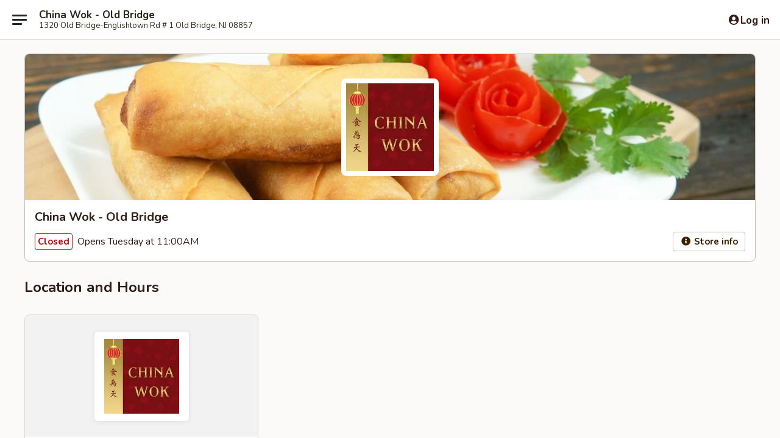

--- FILE ---
content_type: text/html; charset=utf-8
request_url: https://www.google.com/recaptcha/api2/anchor?ar=1&k=6LeS6lMUAAAAADOPnBKluMb49PS1NyzPT1kR87Re&co=aHR0cHM6Ly93d3cuY2hpbmF3b2stbmouY29tOjQ0Mw..&hl=en&v=PoyoqOPhxBO7pBk68S4YbpHZ&size=invisible&anchor-ms=20000&execute-ms=30000&cb=syf5nsuf2q81
body_size: 49377
content:
<!DOCTYPE HTML><html dir="ltr" lang="en"><head><meta http-equiv="Content-Type" content="text/html; charset=UTF-8">
<meta http-equiv="X-UA-Compatible" content="IE=edge">
<title>reCAPTCHA</title>
<style type="text/css">
/* cyrillic-ext */
@font-face {
  font-family: 'Roboto';
  font-style: normal;
  font-weight: 400;
  font-stretch: 100%;
  src: url(//fonts.gstatic.com/s/roboto/v48/KFO7CnqEu92Fr1ME7kSn66aGLdTylUAMa3GUBHMdazTgWw.woff2) format('woff2');
  unicode-range: U+0460-052F, U+1C80-1C8A, U+20B4, U+2DE0-2DFF, U+A640-A69F, U+FE2E-FE2F;
}
/* cyrillic */
@font-face {
  font-family: 'Roboto';
  font-style: normal;
  font-weight: 400;
  font-stretch: 100%;
  src: url(//fonts.gstatic.com/s/roboto/v48/KFO7CnqEu92Fr1ME7kSn66aGLdTylUAMa3iUBHMdazTgWw.woff2) format('woff2');
  unicode-range: U+0301, U+0400-045F, U+0490-0491, U+04B0-04B1, U+2116;
}
/* greek-ext */
@font-face {
  font-family: 'Roboto';
  font-style: normal;
  font-weight: 400;
  font-stretch: 100%;
  src: url(//fonts.gstatic.com/s/roboto/v48/KFO7CnqEu92Fr1ME7kSn66aGLdTylUAMa3CUBHMdazTgWw.woff2) format('woff2');
  unicode-range: U+1F00-1FFF;
}
/* greek */
@font-face {
  font-family: 'Roboto';
  font-style: normal;
  font-weight: 400;
  font-stretch: 100%;
  src: url(//fonts.gstatic.com/s/roboto/v48/KFO7CnqEu92Fr1ME7kSn66aGLdTylUAMa3-UBHMdazTgWw.woff2) format('woff2');
  unicode-range: U+0370-0377, U+037A-037F, U+0384-038A, U+038C, U+038E-03A1, U+03A3-03FF;
}
/* math */
@font-face {
  font-family: 'Roboto';
  font-style: normal;
  font-weight: 400;
  font-stretch: 100%;
  src: url(//fonts.gstatic.com/s/roboto/v48/KFO7CnqEu92Fr1ME7kSn66aGLdTylUAMawCUBHMdazTgWw.woff2) format('woff2');
  unicode-range: U+0302-0303, U+0305, U+0307-0308, U+0310, U+0312, U+0315, U+031A, U+0326-0327, U+032C, U+032F-0330, U+0332-0333, U+0338, U+033A, U+0346, U+034D, U+0391-03A1, U+03A3-03A9, U+03B1-03C9, U+03D1, U+03D5-03D6, U+03F0-03F1, U+03F4-03F5, U+2016-2017, U+2034-2038, U+203C, U+2040, U+2043, U+2047, U+2050, U+2057, U+205F, U+2070-2071, U+2074-208E, U+2090-209C, U+20D0-20DC, U+20E1, U+20E5-20EF, U+2100-2112, U+2114-2115, U+2117-2121, U+2123-214F, U+2190, U+2192, U+2194-21AE, U+21B0-21E5, U+21F1-21F2, U+21F4-2211, U+2213-2214, U+2216-22FF, U+2308-230B, U+2310, U+2319, U+231C-2321, U+2336-237A, U+237C, U+2395, U+239B-23B7, U+23D0, U+23DC-23E1, U+2474-2475, U+25AF, U+25B3, U+25B7, U+25BD, U+25C1, U+25CA, U+25CC, U+25FB, U+266D-266F, U+27C0-27FF, U+2900-2AFF, U+2B0E-2B11, U+2B30-2B4C, U+2BFE, U+3030, U+FF5B, U+FF5D, U+1D400-1D7FF, U+1EE00-1EEFF;
}
/* symbols */
@font-face {
  font-family: 'Roboto';
  font-style: normal;
  font-weight: 400;
  font-stretch: 100%;
  src: url(//fonts.gstatic.com/s/roboto/v48/KFO7CnqEu92Fr1ME7kSn66aGLdTylUAMaxKUBHMdazTgWw.woff2) format('woff2');
  unicode-range: U+0001-000C, U+000E-001F, U+007F-009F, U+20DD-20E0, U+20E2-20E4, U+2150-218F, U+2190, U+2192, U+2194-2199, U+21AF, U+21E6-21F0, U+21F3, U+2218-2219, U+2299, U+22C4-22C6, U+2300-243F, U+2440-244A, U+2460-24FF, U+25A0-27BF, U+2800-28FF, U+2921-2922, U+2981, U+29BF, U+29EB, U+2B00-2BFF, U+4DC0-4DFF, U+FFF9-FFFB, U+10140-1018E, U+10190-1019C, U+101A0, U+101D0-101FD, U+102E0-102FB, U+10E60-10E7E, U+1D2C0-1D2D3, U+1D2E0-1D37F, U+1F000-1F0FF, U+1F100-1F1AD, U+1F1E6-1F1FF, U+1F30D-1F30F, U+1F315, U+1F31C, U+1F31E, U+1F320-1F32C, U+1F336, U+1F378, U+1F37D, U+1F382, U+1F393-1F39F, U+1F3A7-1F3A8, U+1F3AC-1F3AF, U+1F3C2, U+1F3C4-1F3C6, U+1F3CA-1F3CE, U+1F3D4-1F3E0, U+1F3ED, U+1F3F1-1F3F3, U+1F3F5-1F3F7, U+1F408, U+1F415, U+1F41F, U+1F426, U+1F43F, U+1F441-1F442, U+1F444, U+1F446-1F449, U+1F44C-1F44E, U+1F453, U+1F46A, U+1F47D, U+1F4A3, U+1F4B0, U+1F4B3, U+1F4B9, U+1F4BB, U+1F4BF, U+1F4C8-1F4CB, U+1F4D6, U+1F4DA, U+1F4DF, U+1F4E3-1F4E6, U+1F4EA-1F4ED, U+1F4F7, U+1F4F9-1F4FB, U+1F4FD-1F4FE, U+1F503, U+1F507-1F50B, U+1F50D, U+1F512-1F513, U+1F53E-1F54A, U+1F54F-1F5FA, U+1F610, U+1F650-1F67F, U+1F687, U+1F68D, U+1F691, U+1F694, U+1F698, U+1F6AD, U+1F6B2, U+1F6B9-1F6BA, U+1F6BC, U+1F6C6-1F6CF, U+1F6D3-1F6D7, U+1F6E0-1F6EA, U+1F6F0-1F6F3, U+1F6F7-1F6FC, U+1F700-1F7FF, U+1F800-1F80B, U+1F810-1F847, U+1F850-1F859, U+1F860-1F887, U+1F890-1F8AD, U+1F8B0-1F8BB, U+1F8C0-1F8C1, U+1F900-1F90B, U+1F93B, U+1F946, U+1F984, U+1F996, U+1F9E9, U+1FA00-1FA6F, U+1FA70-1FA7C, U+1FA80-1FA89, U+1FA8F-1FAC6, U+1FACE-1FADC, U+1FADF-1FAE9, U+1FAF0-1FAF8, U+1FB00-1FBFF;
}
/* vietnamese */
@font-face {
  font-family: 'Roboto';
  font-style: normal;
  font-weight: 400;
  font-stretch: 100%;
  src: url(//fonts.gstatic.com/s/roboto/v48/KFO7CnqEu92Fr1ME7kSn66aGLdTylUAMa3OUBHMdazTgWw.woff2) format('woff2');
  unicode-range: U+0102-0103, U+0110-0111, U+0128-0129, U+0168-0169, U+01A0-01A1, U+01AF-01B0, U+0300-0301, U+0303-0304, U+0308-0309, U+0323, U+0329, U+1EA0-1EF9, U+20AB;
}
/* latin-ext */
@font-face {
  font-family: 'Roboto';
  font-style: normal;
  font-weight: 400;
  font-stretch: 100%;
  src: url(//fonts.gstatic.com/s/roboto/v48/KFO7CnqEu92Fr1ME7kSn66aGLdTylUAMa3KUBHMdazTgWw.woff2) format('woff2');
  unicode-range: U+0100-02BA, U+02BD-02C5, U+02C7-02CC, U+02CE-02D7, U+02DD-02FF, U+0304, U+0308, U+0329, U+1D00-1DBF, U+1E00-1E9F, U+1EF2-1EFF, U+2020, U+20A0-20AB, U+20AD-20C0, U+2113, U+2C60-2C7F, U+A720-A7FF;
}
/* latin */
@font-face {
  font-family: 'Roboto';
  font-style: normal;
  font-weight: 400;
  font-stretch: 100%;
  src: url(//fonts.gstatic.com/s/roboto/v48/KFO7CnqEu92Fr1ME7kSn66aGLdTylUAMa3yUBHMdazQ.woff2) format('woff2');
  unicode-range: U+0000-00FF, U+0131, U+0152-0153, U+02BB-02BC, U+02C6, U+02DA, U+02DC, U+0304, U+0308, U+0329, U+2000-206F, U+20AC, U+2122, U+2191, U+2193, U+2212, U+2215, U+FEFF, U+FFFD;
}
/* cyrillic-ext */
@font-face {
  font-family: 'Roboto';
  font-style: normal;
  font-weight: 500;
  font-stretch: 100%;
  src: url(//fonts.gstatic.com/s/roboto/v48/KFO7CnqEu92Fr1ME7kSn66aGLdTylUAMa3GUBHMdazTgWw.woff2) format('woff2');
  unicode-range: U+0460-052F, U+1C80-1C8A, U+20B4, U+2DE0-2DFF, U+A640-A69F, U+FE2E-FE2F;
}
/* cyrillic */
@font-face {
  font-family: 'Roboto';
  font-style: normal;
  font-weight: 500;
  font-stretch: 100%;
  src: url(//fonts.gstatic.com/s/roboto/v48/KFO7CnqEu92Fr1ME7kSn66aGLdTylUAMa3iUBHMdazTgWw.woff2) format('woff2');
  unicode-range: U+0301, U+0400-045F, U+0490-0491, U+04B0-04B1, U+2116;
}
/* greek-ext */
@font-face {
  font-family: 'Roboto';
  font-style: normal;
  font-weight: 500;
  font-stretch: 100%;
  src: url(//fonts.gstatic.com/s/roboto/v48/KFO7CnqEu92Fr1ME7kSn66aGLdTylUAMa3CUBHMdazTgWw.woff2) format('woff2');
  unicode-range: U+1F00-1FFF;
}
/* greek */
@font-face {
  font-family: 'Roboto';
  font-style: normal;
  font-weight: 500;
  font-stretch: 100%;
  src: url(//fonts.gstatic.com/s/roboto/v48/KFO7CnqEu92Fr1ME7kSn66aGLdTylUAMa3-UBHMdazTgWw.woff2) format('woff2');
  unicode-range: U+0370-0377, U+037A-037F, U+0384-038A, U+038C, U+038E-03A1, U+03A3-03FF;
}
/* math */
@font-face {
  font-family: 'Roboto';
  font-style: normal;
  font-weight: 500;
  font-stretch: 100%;
  src: url(//fonts.gstatic.com/s/roboto/v48/KFO7CnqEu92Fr1ME7kSn66aGLdTylUAMawCUBHMdazTgWw.woff2) format('woff2');
  unicode-range: U+0302-0303, U+0305, U+0307-0308, U+0310, U+0312, U+0315, U+031A, U+0326-0327, U+032C, U+032F-0330, U+0332-0333, U+0338, U+033A, U+0346, U+034D, U+0391-03A1, U+03A3-03A9, U+03B1-03C9, U+03D1, U+03D5-03D6, U+03F0-03F1, U+03F4-03F5, U+2016-2017, U+2034-2038, U+203C, U+2040, U+2043, U+2047, U+2050, U+2057, U+205F, U+2070-2071, U+2074-208E, U+2090-209C, U+20D0-20DC, U+20E1, U+20E5-20EF, U+2100-2112, U+2114-2115, U+2117-2121, U+2123-214F, U+2190, U+2192, U+2194-21AE, U+21B0-21E5, U+21F1-21F2, U+21F4-2211, U+2213-2214, U+2216-22FF, U+2308-230B, U+2310, U+2319, U+231C-2321, U+2336-237A, U+237C, U+2395, U+239B-23B7, U+23D0, U+23DC-23E1, U+2474-2475, U+25AF, U+25B3, U+25B7, U+25BD, U+25C1, U+25CA, U+25CC, U+25FB, U+266D-266F, U+27C0-27FF, U+2900-2AFF, U+2B0E-2B11, U+2B30-2B4C, U+2BFE, U+3030, U+FF5B, U+FF5D, U+1D400-1D7FF, U+1EE00-1EEFF;
}
/* symbols */
@font-face {
  font-family: 'Roboto';
  font-style: normal;
  font-weight: 500;
  font-stretch: 100%;
  src: url(//fonts.gstatic.com/s/roboto/v48/KFO7CnqEu92Fr1ME7kSn66aGLdTylUAMaxKUBHMdazTgWw.woff2) format('woff2');
  unicode-range: U+0001-000C, U+000E-001F, U+007F-009F, U+20DD-20E0, U+20E2-20E4, U+2150-218F, U+2190, U+2192, U+2194-2199, U+21AF, U+21E6-21F0, U+21F3, U+2218-2219, U+2299, U+22C4-22C6, U+2300-243F, U+2440-244A, U+2460-24FF, U+25A0-27BF, U+2800-28FF, U+2921-2922, U+2981, U+29BF, U+29EB, U+2B00-2BFF, U+4DC0-4DFF, U+FFF9-FFFB, U+10140-1018E, U+10190-1019C, U+101A0, U+101D0-101FD, U+102E0-102FB, U+10E60-10E7E, U+1D2C0-1D2D3, U+1D2E0-1D37F, U+1F000-1F0FF, U+1F100-1F1AD, U+1F1E6-1F1FF, U+1F30D-1F30F, U+1F315, U+1F31C, U+1F31E, U+1F320-1F32C, U+1F336, U+1F378, U+1F37D, U+1F382, U+1F393-1F39F, U+1F3A7-1F3A8, U+1F3AC-1F3AF, U+1F3C2, U+1F3C4-1F3C6, U+1F3CA-1F3CE, U+1F3D4-1F3E0, U+1F3ED, U+1F3F1-1F3F3, U+1F3F5-1F3F7, U+1F408, U+1F415, U+1F41F, U+1F426, U+1F43F, U+1F441-1F442, U+1F444, U+1F446-1F449, U+1F44C-1F44E, U+1F453, U+1F46A, U+1F47D, U+1F4A3, U+1F4B0, U+1F4B3, U+1F4B9, U+1F4BB, U+1F4BF, U+1F4C8-1F4CB, U+1F4D6, U+1F4DA, U+1F4DF, U+1F4E3-1F4E6, U+1F4EA-1F4ED, U+1F4F7, U+1F4F9-1F4FB, U+1F4FD-1F4FE, U+1F503, U+1F507-1F50B, U+1F50D, U+1F512-1F513, U+1F53E-1F54A, U+1F54F-1F5FA, U+1F610, U+1F650-1F67F, U+1F687, U+1F68D, U+1F691, U+1F694, U+1F698, U+1F6AD, U+1F6B2, U+1F6B9-1F6BA, U+1F6BC, U+1F6C6-1F6CF, U+1F6D3-1F6D7, U+1F6E0-1F6EA, U+1F6F0-1F6F3, U+1F6F7-1F6FC, U+1F700-1F7FF, U+1F800-1F80B, U+1F810-1F847, U+1F850-1F859, U+1F860-1F887, U+1F890-1F8AD, U+1F8B0-1F8BB, U+1F8C0-1F8C1, U+1F900-1F90B, U+1F93B, U+1F946, U+1F984, U+1F996, U+1F9E9, U+1FA00-1FA6F, U+1FA70-1FA7C, U+1FA80-1FA89, U+1FA8F-1FAC6, U+1FACE-1FADC, U+1FADF-1FAE9, U+1FAF0-1FAF8, U+1FB00-1FBFF;
}
/* vietnamese */
@font-face {
  font-family: 'Roboto';
  font-style: normal;
  font-weight: 500;
  font-stretch: 100%;
  src: url(//fonts.gstatic.com/s/roboto/v48/KFO7CnqEu92Fr1ME7kSn66aGLdTylUAMa3OUBHMdazTgWw.woff2) format('woff2');
  unicode-range: U+0102-0103, U+0110-0111, U+0128-0129, U+0168-0169, U+01A0-01A1, U+01AF-01B0, U+0300-0301, U+0303-0304, U+0308-0309, U+0323, U+0329, U+1EA0-1EF9, U+20AB;
}
/* latin-ext */
@font-face {
  font-family: 'Roboto';
  font-style: normal;
  font-weight: 500;
  font-stretch: 100%;
  src: url(//fonts.gstatic.com/s/roboto/v48/KFO7CnqEu92Fr1ME7kSn66aGLdTylUAMa3KUBHMdazTgWw.woff2) format('woff2');
  unicode-range: U+0100-02BA, U+02BD-02C5, U+02C7-02CC, U+02CE-02D7, U+02DD-02FF, U+0304, U+0308, U+0329, U+1D00-1DBF, U+1E00-1E9F, U+1EF2-1EFF, U+2020, U+20A0-20AB, U+20AD-20C0, U+2113, U+2C60-2C7F, U+A720-A7FF;
}
/* latin */
@font-face {
  font-family: 'Roboto';
  font-style: normal;
  font-weight: 500;
  font-stretch: 100%;
  src: url(//fonts.gstatic.com/s/roboto/v48/KFO7CnqEu92Fr1ME7kSn66aGLdTylUAMa3yUBHMdazQ.woff2) format('woff2');
  unicode-range: U+0000-00FF, U+0131, U+0152-0153, U+02BB-02BC, U+02C6, U+02DA, U+02DC, U+0304, U+0308, U+0329, U+2000-206F, U+20AC, U+2122, U+2191, U+2193, U+2212, U+2215, U+FEFF, U+FFFD;
}
/* cyrillic-ext */
@font-face {
  font-family: 'Roboto';
  font-style: normal;
  font-weight: 900;
  font-stretch: 100%;
  src: url(//fonts.gstatic.com/s/roboto/v48/KFO7CnqEu92Fr1ME7kSn66aGLdTylUAMa3GUBHMdazTgWw.woff2) format('woff2');
  unicode-range: U+0460-052F, U+1C80-1C8A, U+20B4, U+2DE0-2DFF, U+A640-A69F, U+FE2E-FE2F;
}
/* cyrillic */
@font-face {
  font-family: 'Roboto';
  font-style: normal;
  font-weight: 900;
  font-stretch: 100%;
  src: url(//fonts.gstatic.com/s/roboto/v48/KFO7CnqEu92Fr1ME7kSn66aGLdTylUAMa3iUBHMdazTgWw.woff2) format('woff2');
  unicode-range: U+0301, U+0400-045F, U+0490-0491, U+04B0-04B1, U+2116;
}
/* greek-ext */
@font-face {
  font-family: 'Roboto';
  font-style: normal;
  font-weight: 900;
  font-stretch: 100%;
  src: url(//fonts.gstatic.com/s/roboto/v48/KFO7CnqEu92Fr1ME7kSn66aGLdTylUAMa3CUBHMdazTgWw.woff2) format('woff2');
  unicode-range: U+1F00-1FFF;
}
/* greek */
@font-face {
  font-family: 'Roboto';
  font-style: normal;
  font-weight: 900;
  font-stretch: 100%;
  src: url(//fonts.gstatic.com/s/roboto/v48/KFO7CnqEu92Fr1ME7kSn66aGLdTylUAMa3-UBHMdazTgWw.woff2) format('woff2');
  unicode-range: U+0370-0377, U+037A-037F, U+0384-038A, U+038C, U+038E-03A1, U+03A3-03FF;
}
/* math */
@font-face {
  font-family: 'Roboto';
  font-style: normal;
  font-weight: 900;
  font-stretch: 100%;
  src: url(//fonts.gstatic.com/s/roboto/v48/KFO7CnqEu92Fr1ME7kSn66aGLdTylUAMawCUBHMdazTgWw.woff2) format('woff2');
  unicode-range: U+0302-0303, U+0305, U+0307-0308, U+0310, U+0312, U+0315, U+031A, U+0326-0327, U+032C, U+032F-0330, U+0332-0333, U+0338, U+033A, U+0346, U+034D, U+0391-03A1, U+03A3-03A9, U+03B1-03C9, U+03D1, U+03D5-03D6, U+03F0-03F1, U+03F4-03F5, U+2016-2017, U+2034-2038, U+203C, U+2040, U+2043, U+2047, U+2050, U+2057, U+205F, U+2070-2071, U+2074-208E, U+2090-209C, U+20D0-20DC, U+20E1, U+20E5-20EF, U+2100-2112, U+2114-2115, U+2117-2121, U+2123-214F, U+2190, U+2192, U+2194-21AE, U+21B0-21E5, U+21F1-21F2, U+21F4-2211, U+2213-2214, U+2216-22FF, U+2308-230B, U+2310, U+2319, U+231C-2321, U+2336-237A, U+237C, U+2395, U+239B-23B7, U+23D0, U+23DC-23E1, U+2474-2475, U+25AF, U+25B3, U+25B7, U+25BD, U+25C1, U+25CA, U+25CC, U+25FB, U+266D-266F, U+27C0-27FF, U+2900-2AFF, U+2B0E-2B11, U+2B30-2B4C, U+2BFE, U+3030, U+FF5B, U+FF5D, U+1D400-1D7FF, U+1EE00-1EEFF;
}
/* symbols */
@font-face {
  font-family: 'Roboto';
  font-style: normal;
  font-weight: 900;
  font-stretch: 100%;
  src: url(//fonts.gstatic.com/s/roboto/v48/KFO7CnqEu92Fr1ME7kSn66aGLdTylUAMaxKUBHMdazTgWw.woff2) format('woff2');
  unicode-range: U+0001-000C, U+000E-001F, U+007F-009F, U+20DD-20E0, U+20E2-20E4, U+2150-218F, U+2190, U+2192, U+2194-2199, U+21AF, U+21E6-21F0, U+21F3, U+2218-2219, U+2299, U+22C4-22C6, U+2300-243F, U+2440-244A, U+2460-24FF, U+25A0-27BF, U+2800-28FF, U+2921-2922, U+2981, U+29BF, U+29EB, U+2B00-2BFF, U+4DC0-4DFF, U+FFF9-FFFB, U+10140-1018E, U+10190-1019C, U+101A0, U+101D0-101FD, U+102E0-102FB, U+10E60-10E7E, U+1D2C0-1D2D3, U+1D2E0-1D37F, U+1F000-1F0FF, U+1F100-1F1AD, U+1F1E6-1F1FF, U+1F30D-1F30F, U+1F315, U+1F31C, U+1F31E, U+1F320-1F32C, U+1F336, U+1F378, U+1F37D, U+1F382, U+1F393-1F39F, U+1F3A7-1F3A8, U+1F3AC-1F3AF, U+1F3C2, U+1F3C4-1F3C6, U+1F3CA-1F3CE, U+1F3D4-1F3E0, U+1F3ED, U+1F3F1-1F3F3, U+1F3F5-1F3F7, U+1F408, U+1F415, U+1F41F, U+1F426, U+1F43F, U+1F441-1F442, U+1F444, U+1F446-1F449, U+1F44C-1F44E, U+1F453, U+1F46A, U+1F47D, U+1F4A3, U+1F4B0, U+1F4B3, U+1F4B9, U+1F4BB, U+1F4BF, U+1F4C8-1F4CB, U+1F4D6, U+1F4DA, U+1F4DF, U+1F4E3-1F4E6, U+1F4EA-1F4ED, U+1F4F7, U+1F4F9-1F4FB, U+1F4FD-1F4FE, U+1F503, U+1F507-1F50B, U+1F50D, U+1F512-1F513, U+1F53E-1F54A, U+1F54F-1F5FA, U+1F610, U+1F650-1F67F, U+1F687, U+1F68D, U+1F691, U+1F694, U+1F698, U+1F6AD, U+1F6B2, U+1F6B9-1F6BA, U+1F6BC, U+1F6C6-1F6CF, U+1F6D3-1F6D7, U+1F6E0-1F6EA, U+1F6F0-1F6F3, U+1F6F7-1F6FC, U+1F700-1F7FF, U+1F800-1F80B, U+1F810-1F847, U+1F850-1F859, U+1F860-1F887, U+1F890-1F8AD, U+1F8B0-1F8BB, U+1F8C0-1F8C1, U+1F900-1F90B, U+1F93B, U+1F946, U+1F984, U+1F996, U+1F9E9, U+1FA00-1FA6F, U+1FA70-1FA7C, U+1FA80-1FA89, U+1FA8F-1FAC6, U+1FACE-1FADC, U+1FADF-1FAE9, U+1FAF0-1FAF8, U+1FB00-1FBFF;
}
/* vietnamese */
@font-face {
  font-family: 'Roboto';
  font-style: normal;
  font-weight: 900;
  font-stretch: 100%;
  src: url(//fonts.gstatic.com/s/roboto/v48/KFO7CnqEu92Fr1ME7kSn66aGLdTylUAMa3OUBHMdazTgWw.woff2) format('woff2');
  unicode-range: U+0102-0103, U+0110-0111, U+0128-0129, U+0168-0169, U+01A0-01A1, U+01AF-01B0, U+0300-0301, U+0303-0304, U+0308-0309, U+0323, U+0329, U+1EA0-1EF9, U+20AB;
}
/* latin-ext */
@font-face {
  font-family: 'Roboto';
  font-style: normal;
  font-weight: 900;
  font-stretch: 100%;
  src: url(//fonts.gstatic.com/s/roboto/v48/KFO7CnqEu92Fr1ME7kSn66aGLdTylUAMa3KUBHMdazTgWw.woff2) format('woff2');
  unicode-range: U+0100-02BA, U+02BD-02C5, U+02C7-02CC, U+02CE-02D7, U+02DD-02FF, U+0304, U+0308, U+0329, U+1D00-1DBF, U+1E00-1E9F, U+1EF2-1EFF, U+2020, U+20A0-20AB, U+20AD-20C0, U+2113, U+2C60-2C7F, U+A720-A7FF;
}
/* latin */
@font-face {
  font-family: 'Roboto';
  font-style: normal;
  font-weight: 900;
  font-stretch: 100%;
  src: url(//fonts.gstatic.com/s/roboto/v48/KFO7CnqEu92Fr1ME7kSn66aGLdTylUAMa3yUBHMdazQ.woff2) format('woff2');
  unicode-range: U+0000-00FF, U+0131, U+0152-0153, U+02BB-02BC, U+02C6, U+02DA, U+02DC, U+0304, U+0308, U+0329, U+2000-206F, U+20AC, U+2122, U+2191, U+2193, U+2212, U+2215, U+FEFF, U+FFFD;
}

</style>
<link rel="stylesheet" type="text/css" href="https://www.gstatic.com/recaptcha/releases/PoyoqOPhxBO7pBk68S4YbpHZ/styles__ltr.css">
<script nonce="MYasI0ANZaZoazM-5jnhJA" type="text/javascript">window['__recaptcha_api'] = 'https://www.google.com/recaptcha/api2/';</script>
<script type="text/javascript" src="https://www.gstatic.com/recaptcha/releases/PoyoqOPhxBO7pBk68S4YbpHZ/recaptcha__en.js" nonce="MYasI0ANZaZoazM-5jnhJA">
      
    </script></head>
<body><div id="rc-anchor-alert" class="rc-anchor-alert"></div>
<input type="hidden" id="recaptcha-token" value="[base64]">
<script type="text/javascript" nonce="MYasI0ANZaZoazM-5jnhJA">
      recaptcha.anchor.Main.init("[\x22ainput\x22,[\x22bgdata\x22,\x22\x22,\[base64]/[base64]/[base64]/KE4oMTI0LHYsdi5HKSxMWihsLHYpKTpOKDEyNCx2LGwpLFYpLHYpLFQpKSxGKDE3MSx2KX0scjc9ZnVuY3Rpb24obCl7cmV0dXJuIGx9LEM9ZnVuY3Rpb24obCxWLHYpe04odixsLFYpLFZbYWtdPTI3OTZ9LG49ZnVuY3Rpb24obCxWKXtWLlg9KChWLlg/[base64]/[base64]/[base64]/[base64]/[base64]/[base64]/[base64]/[base64]/[base64]/[base64]/[base64]\\u003d\x22,\[base64]\\u003d\x22,\x22w4HDlcOQw4tQHBfCqWDDoT9twpAvVm7CnHzCo8K1w6luGFYLw7fCrcKnw7zCvsKeHhYWw5oFwo5fHzFvX8KYWCvDs8O1w7/ChMKowoLDgsOTwrTCpTvCtMOGCiLCrCIJFmlXwr/DhcOmIsKYCMKSP3/DoMKvw7sRSMKQHnt7Z8K2UcK3RirCmWDDs8OTwpXDjcOUecOEwo7Dl8Kkw67Dl0ENw6INw4UQI34IfBpJwrHDm2DCkHfChBLDrA/DhXnDvBLDmcOOw5ImP1bCkVZjGMO2wqIJwpLDucKMwrwhw6svN8OcMcKowrpZCsKjwoDCp8K5w5NLw4F6w44swoZBEMOLwoJEKQ/Cs1cKw6DDtAzCj8OLwpU6KUvCvDZNwrV6wrMbOMORYMOBwr87w5Zrw5tKwo53f1LDpBHChT/DrGZ8w5HDucK6ecOGw53DlsKrwqLDvsKzwoLDtcK4w5vDi8OYHUlAa0ZUwrDCjhppdsKdMMOHBsKDwpEbwpzDvSxMwpUSwo11wrpwaUsrw4gCYkwvFMKXH8OkMlsXw7/DpMOQw5rDth4rWMOQUgLCrsOEHcK9Tk3CrsOSwpQMNMO4TcKww7IPV8OOf8KWw68uw59/worDjcOowr7CrynDucKSw5NsKsK6PsKdacKbXXnDlcORZBVASwkZw4FYwo3DhcOywroMw57Cnz0Aw6rCscOgwpjDl8OSwo/Cs8KwMcK4FMKoR0UuTMORF8KwEMKsw7QVwrBzcTE1f8KXw7wtfcONw6DDocOcw4U5IjvCgcObEMOjwpLDoHnDlAQIwo80wppUwqoxJcO2XcKyw406Xm/DpWfCu3rCo8OeSzdQcy8Tw43DhV1qDcKpwoBUwosJwo/Dnk7Dh8OsI8KkbcKVK8OTwrE9wog2XnsWC35lwpEuw74Bw7MJegHDgcKkYcO5w5hjwrHCicK1w5TCpHxEwpnCqcKjKMKhwp/CvcK/ME/Ci1DDvcKawqHDvsKoScOLESvCn8K9wo7DpjjChcO/FDrCoMKbeEcmw6E6w6nDl2DDiGjDjsK8w6sOGVLDgkHDrcKtasO0S8Ola8OdfCDDuUZywpJ9YcOcFD5rYgRPwprCgsKWIXvDn8Ouw4HDqMOUVX4BRTrDkcO8WMORYhsaCn1qwofCiBBOw7TDqsOrPxY4w4TCpcKzwqxVw4EZw4fCt0R3w6I/FipGw6TDgcKZwoXCkXXDhR96SsKlKMOGwo7DtsOjw5w9AXVzTh8dacOTV8KCD8O4FFTCr8KiecK2FMKOwobDkzvCoh4/UFMgw57DkMOzCwDCgcKyME7Cl8KHUwnDvTLDgX/DhwDCosKqw4kww7rCnWlNbm/DsMOSYsKvwpN0ak/CtMKVTRI1wroJGBYbEm0ew7vCssOJwqBGwqzDgMOrDsODL8KOESPDvMKZGMONIcO3w55GUA7CqsOlFsKGAsKcwoJkChtTwpnDkAoIO8OcwpLDpsKzwo4uw6XCuwxMKBJoHMKADMKSw5ghwpMgQMOsR1lewqzCvkzCsV7CisKww43Cp8OewqI/[base64]/CmDsnYcKLXcO0S8KxB8O4dMO3E8KSw67CkhHDoHXDmcKPfkXCgUnDpcKcYcKJwrbDvMO6w6lLw5zCrVM4DmzCsMK/woDDkT3DucKawqoyGcOKJcOrbcKow5tfw4PCkTvCrB7CiEXDtTPDswvDlMOSwoRIw5fCjcOpwrtRw6Rhwp8Tw4cjw7XDoMKPdzLDginCmAbCr8OKe8OtbcKFEcOaS8OkB8OAFhx6BiXCnsKgN8O0wrQTFjZ1AsKrwoRuOsOnFcOCHsKdwr/[base64]/CkMOwVcKSagHCvRbCt0XCrsOiLUUBwrfDmMOzw7RgehYEwqPDj3jDgsKpQiHCtsO2w7/[base64]/[base64]/DhMOqW8OdwrLDtMKpw6TCucK0wpbClhQGwrhYGcKEVcObw5/Dm1kbwqEoU8KHKsOIw7PDtcOSwolnOMOUwq1RAsO9axVHwpPCj8ONwojDvDYVcVZSdcKgwqnDnBhxwqARacO0wo1WbsKXw7TDsXhAwqcnwoxywpF9wpbCpF7ChsOgAATCrnfDtMOYDkvCo8KqOBLCpcOoW18Lw5/DqGHDv8OVdcKtTw7CssOTw5nDrMKHwqjCpl0FX1NwaMKIHnZXwptpIcOAw5lHdEY6w5zCtDpRJyVHw73DjsOrK8Ozw6tPw61lw588wqXDuXBheQV7PTlWRHPCucOBbgEvG3LDjG/DuhvDrcKRH05SHGxzYsOdwqPDukUXFjYowojCkMOtPsO5w5IhQMOGBXw9OlfCosKGLBjChz4jZ8Kmw73Cu8KCTMKBC8OnKwLDoMOywpfDgiPDnmBtRsKNwoLDtcONw5wDw5xEw7XCg1XDsBwjH8OAwqnDl8KJajpVdMO0w4hSwrXCvn/Cu8KpU21Cwok0wrdpEMKYQB1PesOGfcK8w7XCmxFCwot2wpvDrmUfwo8Bw6LDvsKyesKsw6DDqi1Rw5JLLRMrw4TDpcKdw7HDmcOAbVLDnTjCmMKZOl0wNiHClMKaGMOJCzBoESwPP3fDlsOdSX0iARB9w7/DvxvDo8KQw7RMw67Cpk4xwrMIwr1ocljDlMOLAMOfworCnsOeV8OjXsOrLSV9PilHETlXwqzCmkrCllQDOwzDt8K/JBzDq8K5XTTCqx0nFcK7YhjCmsKsworDgB8JecKLOMOewos2w7TCtsKZQWIlwrzChcKxwqALW3jCmMKEw70Qw43DhMKNecOsTzELwpbChcKNw4dGwrTCp3TDoBQJVcKowoc/[base64]/[base64]/DlQlRJwXCvwfDtcOxw6vClsOewpnDrifCmFlWdcK3wo/ClMOmUcOHw7tKw5XCuMK5wqVYw4okw4Rzd8O0wpsbKcKEwoExwoY1S8KqwqdwwpnDpwhUwrnCocO0eFfCm2docTvDg8OdY8OIwp/Cg8O/wo4JXG7DusOLw7XCocKsY8KyGVrCr0Nyw69xwozCtcK6wqzCgcKiRsKRw4t3wpgHwobCs8OfZhs1SG5Qw5JxwoEbwqDCpsKGw7HDlSvDiFXDh8KGJCrCk8KpZcOFZMKQWsKwXSXDpsOIwqkzwpjCoUEtAR3Ct8Kjw5YAd8KVTWHCrRzCtE9twoYnfHETw6k/Q8OZR17CjgjDkMOWwqxVwoobw4vCmXPCscKEw6JlwqRwwqBDw6MabD7DmMKLwpIuQcKVQsOgwpl1dS9bPhItEcKiw45lw43DmVpNwonDomdEIcKWfsO1UsKaWsKrw6BwM8Olw5g9wpzDoGBrwrcnNcKUw5Y2PxVxwo4eJELDpGlowp5QDcO6w5HCpMK+M0xAwp1/NzrCrDfDk8KMw4UOwp0Dw6bDtn7Dj8OFwpvDgMOTRzc5w5DCn0LCg8OKXg/DvsOTeMKewoTCmWrCgcOoVMOTAWnDiytBwqzDqMKsUsOcwrnCkcOTw7LDnSgjw7bCpz8lwrtzwo9qwoLCuMOpBmXDqBJIby0FRANXL8O/w6EvCsOCw75hwq3DnsObG8KQwpd/EzspwrxCJz1Sw4d2G8KIGRsZwqDDl8KrwpkZesOORcOSw7fCjsOewqlSworDpsKeAMKgwovDh3/DmwQtEcKEGwfCvkPCuWsMZHrClsK/wqUNw4R+WMO0ajXDgcOLw6zDmcOuYWPDtcOvwq93wrxeFlVJGcOBe1F6woTCg8KiazpsGyN5NcOIUsOUB1LCjyIdBsK0NMOKMXkcw5/[base64]/w714GDXDtcKkwr3Cn8ORwpXCr8OYw5hZR8KBESAKwrPCr8OBHBLCkV5uNMO2KXLDocOPwoB6McKLwohkw4LDtMO/FRodw4zCpcK9Knxqw5LCji/Cl37CtMOlV8OvZjVOwoLDm2TCszDDuARxw7YNN8ObwpDCgCBdwo1KwosuWcOXwoQyEw7CuyPDs8KawqpcCsK9w4FEw6dMwrl7w6t2wrE2w53CvcKuDX/Ct0Niw5AUwrPDr0XDn1Mhw41mwqUiw5MfwoHDoT95a8Kra8Oiw63CvsK2w5pjwqPCp8Kxwo3DpFwQwrU3w5HCtyHCuC7Di1jCqE7CksOsw7XDv8OuRnJnwowlwrjCn1PCjMK6wrjDkRteOkzDo8OjdlYACsOdZgUTw5nDiD/Ci8KeTnXCocO6OMOyw5HCiMOPw6fDi8KYwp/DlVVOwo8vL8K0w6IBwrB3wqDChwnDqMO8bCLDrMOlJW/Dp8OoLHxaKMOPEcKrwpTCrcOlw6nDvWgLI37DvsK5wptOwo3Dn1jCk8K0w7HDtcOdwrU1w7LDgsK+GgHDmzkDFS/DpQRjw7hnBHjDuy3Cg8KwZj/Dp8OawpEZMxBGC8OJIMKQw53DjMKywq7CtlQmR03Ci8KiFMKBwopRXFDChsKXw6rDg0IpeB7Cv8OeVMK4w43Ciw1+w6hEwqrCsMKyRMOuw6nCr2bCuwdZw77DiBpnwofDu8KSw6bCr8OvV8KGwprCunzDsG/Cr15Sw7vDvEzDq8KKEnAtQMOew6LChSo8B0LDucOwHsOHwpHDnXLCo8OYC8O1XEBpZsKATsOHYi0qSsO5BMKrwrTCjsKswpTDnyFmw7t5w4rCkcOIJsK2CMK0McO+RMOUR8Oqwq7DjmPClzDDiEpFesKHw6DCmMOmwrzCv8K/fMOmwoLDt1ILGTXCnCHCmxBSJcKuw6jDrCbDi0k3MMOJw7lhw7lGbSLCons1SsOawq3ClcO6w41uKsKcC8KEw5Z/w4MHwofDkcKmwr0AR0DCkcK9wooSwr85McKlWMKdw5bDriE+bcKEKcKDw7fDisO9Vjoqw6fDnhvCowHCnRZpJB1/CT7Dr8KpPDQhwprCjhnChWLDq8OmworDiMKPbDHCizjCrDxhblTCqUTDhgfCosO0SiDDtcKyw5TDhnBuw7hMw6zClEjCqsKCBsOww53DvcO8wpPCjQpiw7/[base64]/woYSET3DscOIw4cKw4IFSCZywo7DsTnDq8ODw79Wwq9STcOGTsKywpotwqgYwpzDmTXDrcKULn5PwpPDrw7ComzCiVTDoHnDnCrClsOuwoVYfMONfHJlfcKUFcK2HjFHClzCjTHDhsOqw5zDtgJswrRya3klwow0wpVVwpjCqEnCu3lnw5UnaU/Ci8KHw4/CosOyLwhtYsKVQ2Ylwp1NUMKSV8OoSMKmwqskw7DDkcKawolGw45oYsKqwpfCtHfDhEhow7bCo8OiZsK/[base64]/CsWlSWHTCrMKqWEDDvHM9WH/DqWAGwoohEcKhXkXCqCR4wowfwqzCtAfDgMOgw7dgw7suw5whQDrDrcO7wpBGXGVSwp7CoRXCpsOiIMOwTsO/woDChiF7HS94dCjDlVfDnyjCt2XDl3oISlARacK7BRnDgEHCmnfDssK/w4TDtcOyEMKew6MPeMO1a8OAwr3ClzvCjzhRYcKOwp0lX0hDYD0UGMOYHXPCssOEwoQhw6BYw6dYOj7CmDzCg8Oewo/CrgMmwpLCj35xwpnDihXDhxI5NgHDiMKmw4DCmMKWwpl8w53DuRDCh8Okw5fCq0/DnRvCpMOFYAs8JsOvw4d9wofDh10Vw4hUwqw/BcOow7EvZT7CgsKewoN3wrocS8OmC8Khwqtwwr9Yw6EFw63CnCrDicONQ1LCojpKw5jChsOEw65UDzLDgsKuw7how5RdcCHDnUIww4HCv14rwoETw4DCtj/[base64]/L1YvwpbDhcOuL8KRwrJSYAzCmjrDh8KyaSxDwqF8JMKnMz3DmcOtTwJ6wpXDr8KxDBRAFMK1wp5QBgd6HMKHZFDChVvDuRxHcW3DiBwkw6VTwq8mExIodXXDkMK4wolyccO6DANHNMKPUk5hwoIgwrfDjmRfeXTDoAfDnMKlHsKTwr/DqlAwZMOewqgWb8KlJQvDnno8E2gEBnTCrcOJw7HDj8KbwpnDtMOhBsK4QBJGw7HCt0YWwol0cMOiVijCsMKewqnCqcOkw4/DvMOiJMK0AcOXw4zDhgvCpsKCwqhwQnczwrPDnMO8L8OOKMKqQ8Kqwq5lTx08WBAcUkTDvgnDt3jCoMOBwp/CtHTDgsO6acKnWcKqHRgFwowSPk0nwo4Kwr/[base64]/CqSjDmsK5EcO3wqYRw6TDtMKJw61QDsKkFMOiw6rCkRptDTzDnQ3Co33DscOMe8OtAQs6w5JVeE/CtcKtGsKyw4opwowiw7kUwrzDvsKVwr7DtGJVGSDDksOWw4LDgsO9wobDrAFMwpBJw5/Dk2LCm8OgIsK3wo3DoMOdVsOUfiQWBcOOw4/DsiPDgsOSGMK6w5Z7w5UswrvDqMO0w5XDn3XCmsKzGcKrwqnDlMK4bMKDw4glw6Yaw4Z3FMKmwq5Nwqo0Tk/CqV7Dl8O1f8Oww57DhWDCshZfWWjDi8O4w6/DhsOqw5jCjsKOwrPDrDrCgBoUwqZ1w6HDuMKawoLDvcOcwqrCiA7DsMOZdGlndSNdw6bDoBfDr8KydcOLC8Olw4HCiMOyFcKlw5/CulfDgcOtTsOkJUnDpHg2wp5bwpZXcsOswoHCmRwUwotUS25CwobCikDDvsK7eMOBw4nDnSUsUA3DoRpvd0TDgHZgwrgMMMOYwqFPRsKBw5A3w685B8KUOcKtwr/DmsKewokrBlrDl2fCuUAPeWAcw64RwrrCrcK0w50RS8KPw77DqR/DnC7DkGHDgMKuwoV7wovDocOnQsKcTMKTwr94wpMTCT3DlsOVwofCkMKjTGzCv8KewpfDqm4bw4oaw7R+woFfEH1Ow4XDh8KHbCN/[base64]/woLDtsO9X3kzw7ZoLMO4BAjChcKqTU7CpkBiccOkHcKme8O6w6ZFw4dWw7d0w714OFoBcxDCq30RwrjDhMKqZQ7DtALDjcKFwrNuwpnDhHXCtcOHV8K6PxkvLsKeVsKNEQPDqnjDiltPIcKiw7rDlsOKwrbDmAHCpsOnw7bCuV/CrzEQw6cHw79KwoFyw5XCvsK+wpPDlsOiw4MiGmA1DSDDpsOqwqUKTMKoUWUUw7wKw7nDpMOwwrMdw5AGwobCicOkw5rChsORw4U9BVHDunjCqR00w444w6N+w5PDo0cywpA4SMK/SsONwqPCqypqXcKqYcOKwph9w6Z4w7QKw4XCv1wYwqtCMTleJsOJeMOAwqHDsHoOdMOrFEsLC0pTIR8Yw4bCjsK0w7Vcw4MVSnc3b8KqwqlBwqAEwp7CnyxZw77Chz8awqzCuAU1CS1ocEBePDoMw5EwTsO1Y8K+BVTDgE/Cn8KEw509YBbDtm9LwrDClMKNwrfDk8Kmw5zDq8O0wq5Ewq7ClAjChcO1aMKew5Eww51fwrsNCMOFbhLDvShYw6rCl8OKc0fCnSRKwp41OMO2wrbDs03CrsOfdgzDm8Onbm7DscK2NAzChz/Dh10od8K/w60hw7fDqx/CrcKww77Dm8KHb8KfwqpRwpjCqsOgwoRbw4DChMKGRcOjw6g/d8OjUgBXwrnCssOnwqYxPCbDuATChwsfdg9Pw4zCl8OMwqbCtMK8ecKkw7fDsXITGMKsw6pkwq/CpsKWCgrDpMKrw7jChicuwrPCmUdcwp86KcKLw40PIcOLacK6LcOiIsOlw6fDqTXCqsOlcFELeHzDhsODasKtP3s3YQ8Wwoh8wpBzfsOlwpoUUTlFI8O6fcOew5DDjgvCkMKOwp7ClwbDpS/DncKRBMODwrtNWMOfXMK0cxbDkMOCwpvDuU0Lwr7CisKtDzrCvcKSw5bCn03Ds8Kyemccw7dbOsO9w58mw63DkBPDqBYcVsOPwoUDPcKBR2rCvTBqw4vCmsOsAcKswqzCg0/DgMOwAhfCgCnDq8KkIcOrdMOcwoXCscKKGsOswqbCp8KuwpnCjgPDp8OcDUEPT0jCqWojwqFnwpsEw4jCpmJXLsK/[base64]/w65tfiTDmMOlFR3ChsOiVsKYPzxyLMO9woTDisOuanHDisOUw4oiT1rCscOwCjrDr8KdewnDr8OHwpFqwoDDgVPDlCdEw4M/DcOQwqFAw7I7DcO/Z2sAb3llccOYVFAAWsOyw58jfDnDlGvCuBJFfykAwq/CnsKlT8KBw5NLMsKFw7UDWxfCpUjCkUx6wq5xwq/CpzjDmMKHw6vDi1zCrRXCkGgABMO8L8KjwoELEm7DusKyGsK6wrHCqgIww43DgsKUbwt/w4c5dcKWwoJLw5DDn3nDolnDrC/DsyZiwoJKHzXDtFrDn8K+wp5RMxPCnsK4Shlbw6DDosKIw5/DqA1OdcKhwpt7w7gRH8OOKsOLa8KcwrA0BMOrLsKtacO6wqzChsK3bAwAVmJzaCcnwr4iwp7DsMKyQ8O4ZBTClsK1XG4GdMOnXMOMw7PCoMK6Qj5wwrzCqAvDizDCqsOgwo3CrThCw6s/IynClXrDtMKDwqRhKCsnID/DmljCoQ7DnMK/b8Khwr7DlTUowrzCisKtd8K+LcKvwoRsHsOYNUUnacOXwqpwKy1JNsOkw7t0PH9Xw5HDk2U/wp3Dm8KgFsOlS13DnVI/QEbDpkBZLcO/VcOnJ8O4w5bCsMK/KgojCMKjdmzDkcKmwpx7U3U/UcO2NyxzwqrCusKvWMKMK8Kfw7vDtMOTb8KIa8K2w4PCrMOYw6lgw5PCpScvTgx3b8KLUsKYZVjCicOOwpVBRhoPw5nDj8KSU8KrMkLCsMOiKVNrwp1HccKpMsOAwqYUwoF6PMODw6VHwrA/wrjCg8OXIS9YNMOyZRXCp3HCn8O1wrxtwqcJwr8aw7zDlcKGw7TCunbCvAvDnMOoQMOPFg1kFz7DtyzDmcKXTFhefm5MCkzCkBh3UWgKw6bCrcKCGcKRBBNNw6PDnknCgyfCpMOpw7vCtk8PQsOiw6gQfMKKHC/ClmvChsK5wopFw63DgFvCrMKIVG1ZwqDDnsOqcMKSP8O8wrnCiG/[base64]/Dg8O4Jw9jKQnCqyTCmhorw7kNwooTA8OSwp11JMOLw5kYTcOVw5YnElUHPFZ9wpTCuRMfb2vCslUiO8KmDAcXIXhzfix6IcOZw4fCpsKCw4hLw5gHKcKaOsOOwqlxwqPDmsOCHgQqVgnDo8Oaw4x4QMOxwozCnG9/w4XDlR/CpcOtKsKTw6BoIkIxJAd8wpZkVDTDlcOJCcOkasKMRMKBwp7DvMOYUXhdTR/[base64]/CEXDrsOvQ8Kvwr09woTDl8KYX2DCjU1BKgp+I8Kdw6LDvUTCksOuw4Mle293w4VHJcKJKsOTwoNlTH4Yb8OFwoQeA01QECPDhEzDksO5OsKfw5gnw7JIEcOrw4sfM8OJwoojAjHDm8KRfMOSw53DgcOMwrXCigTDu8OOw41bIMOGEsOyTR/DhRbCmMKeZkbDiMKsAcK4J3DDksOqLiExw7DDuMOMLMOUNB/CiwvDlcOpwqfDpnxOZikbw6wKwp4pw5PCnV/DrcKJwpPDmBoWXiwQwpMPUggiIj3CnsOTBcKNOE4xLznDjcKkCVnDu8OMZEDDoMOHIMO2woMEwocET0jCrcKCwqTDo8O3w6fDv8OQw5rCm8OCwpnDgMOJV8OOYiTDikTCuMOla8OCwooheScSFwbDnC0FdX/Cry4hwq8SPUoRBsKQwoXDvsOSwpvCiUjDmFLCrHpOQsOkXsKSw5hRIUPCuQ56wp1pw5/CpDlgw7jCkgDDrCEJTyjCsiXDjQFQw6ADW8KyPcKKK2TDssOpwpLDgMKJwq/ClMKPDMKLRsKEwpp4wqnCmMKrw5c6w6PDqsK5KibCo1Mvwp7CjzjCsWjDlcKxwrw3wrPCimvCjh5qAMOGw4zCssOwNAHClsOSwpsRw5HCgyHCm8O8WcOzwqbDssKiwoIzPsO1JsOww5vDlyDCjsOewqnCpkLDsQAQc8OIZcKWCcKZw5USwpfDkBEzLsOIw4/CilcAJcKTwrrDj8OwecK/w73DgMKfw4V7eyhdw48vU8Kuw4TDikIAwo/[base64]/F8KDfTgxRcO4wrzClcOTwrPCncOcwo4NGifDkhwMw5AUGcOewrLDmwjDrcKDw6lKw6HCrcKpZjPCkMKFw4zDrUEICk/Cp8OBwqRRKz5JRMOXwpHCtcKSSiIWwrXCnMK6w5bClMKKw5kCXcOSO8O2w5E8wq/Cu0BHFj9BCMK4T3/Dr8KIVlhiwrDCocKtw78NPBvChHvCmsKkBsK7WgfCikplw6gKTHfClcOaA8KjDUUgfcK3IzJLwoISwoTCvsOHdgLDuntGw7/Dt8Oswr0HwrHDgcOWwrrDqE7Dvz55wpzCoMO2w50gBmc6w6Buw4YOw4TCmWkfVVDCjmzDrWotPywId8O8WXhSwqByU1p2U3HCjUYlwonCncKHw4A1RBfCl3o6w7wZw5/[base64]/Cr8OfOXPDncKow4zCqnPCkDrCicOtI8KGHsKkccKxwokWwpFILBPChMOZdsOjDxtxX8KPPsK1wr/[base64]/EQDDkxbCq281w5fDuj3CmMKRMMKiw78Lw4w0eDY+UwhWwrbDuEhEwrjCsBLCnHZ+aw/CjcOcdE7Cj8OxZ8OMwp5ZwqnCgGpvwrxAw7Ecw53CmcOcU0/CmcKlw63DuD7DhsOaworDi8O2bcOUw4PDtGQONMOJwohyGH8vwrXDhCHDmRAGC0vCkRfCskNnMcOFBi49wpRIw7ZdwpjCpBbDmhbCpsONWGtTecOWcSnDgksLHg44wqvDuMOMCko5ccK8HMK2w74NwrXDtcKDw5FkBgcvJ0pBHcOge8KTeMKYNA/[base64]/[base64]/Ct8KNwq56U8OIw4fCgELDhxPCpcOGw7fDsXnDsTYcV1pQw4VBMsOyCMKtw692w4IfwpnDlcOqw6ICw4nDsHgBwqQzHsOzOinCkHlcw756w7dGFhbCuzoSwr1Md8KVwoAvLMOzwpkSw5dTZMKkX1BHesK6FsKfamYYw694b1rDnMOLA8KHw6TCqF3Ds2PCkMO0w4/DhkZNZ8Onw5fCisOGbMONwqVcwo/DrMKKfcKcX8O0w6PDucOuP3ofwroWOsKtAsO4w7zDlMKlEjt5UsK6UsO8w7wDw67Do8Oge8KfesKAW0vDu8Kdwol+NsKvPDxFM8OIw7RWwrMqQcOiMcOxwo1ewqAew53DksO2aAzDp8OAwow7dBDDn8O6F8OYa1bCqU/DsMOYbnIfO8KnOMKaDTU2ZMOeD8OITMKTKMOcEDklBEkNR8OKDSQrZjTDlxZow5t0BwlNbcOtTSfCkw9dw5hfwr5YeFhCw6zCu8KsSkB3wrNSw7ljw6LDvDnCs3PDtcOfYQjCrzjCvcKjIcO/w4cuT8O2G1nDo8K2w6fDsH3DqEPDmWw9wrTCtWLCssOrQMOUSz9AHnnDqMKOwqdow5Rtw5pQw4zDlMKCXsKJKcKqwod/WQ57EcOaSnE6woM/AlIlwqQLw6hATQISKUBMwqfDln/DmWrDj8KdwrJ6w63CigTCgMOBeGPCv25CwrrDpBk7fT/DqwxUw6rDkg0mwpXClcOxw4rDtxnCum/DmFRcTiIaw6/[base64]/CsMO5FsOqFMO1w4vCr8K8RBbCoMOGw7E6bXnCjMO4e8KSFMO5f8OKQmXCoSzDiSHDnS4yJEQ9UlojwrQmw5LCgwTDocKGUWEGKy/DlMKow6Vuw7paZCzCncOewrLDtsOZw7XCmQrDosOAw60jwrLDqcKpw6M3BATDnMKWQsK+M8KvbcK3HcKuU8KQLzUbfkDDkkjCncOhV2fCp8K/[base64]/Cr2XDgnIOw4oBVcKIw6nDlBbCicOKSsK2WTrDlsOtfUsnwprDmcKHemDCuTk/wqvDtncsMnViH0tlwrQ/Th5fw7vCsCpSa0/[base64]/CtsKEw4TDlGpIF8KmABLDvGbCm8O6CE8ew6YdMcOXwoTDn3VDDndIwpzCmA/ClcKnw6TCvDXCtcOFLinDiGs4wrF4w4vCiFDDhMO2wq7CosKMQmw6XMONcG4uw6fCqMOoaXlzw4EQwrzCuMKhYlgpA8OpwrsHL8KCPik2w7TDi8OFwq03QcO5ZcKuwqM2w6gubsOnw7YAw4fCn8KjGUnCtsKrw59cwpJ9w6vCvMK6Nn8aHMOfKcK5C2/Dm0PCisKhwroUw5J8wr7Crhc/SHDDtMKiwr/DuMKmw4XCsCQtAX8Bw40xwrbCs1lpFlnCrGXDl8KMw5/DnB7Cn8OyFDvCiMO+TjvDhMKkw6sbc8KMw5XChFbCosOPOsKPJ8OOwoPDjhTCiMKQHMOCw5LDnQlSwpFjc8OYwrDDmEQ5w4AJwqbChmHDtSILw4bCvmnDmwgTHsK0IxzCp2xaJMKHCyliB8KbD8KdRg/CrV/DiMOTYntWw6ppwrQYAMK6w4jCoMKFRFHCs8OIwq4gw5s2wpxaYg/Dr8OXw74Dwp/[base64]/DmcKxwrk+AcO7csOuOFtIWsK4w5jCqsKcw40Bw4fDmSHCgsKDECnDgsK3YWs/wpDCnMKnw7kpwqTCs23CicKPw4BuwqPCn8KaacKHw6E3VlArOC7DmcO0A8ORwpLCon3CnsKRwovCucOjwq/CkSo4EA/CkxPCnHwkAQZvw7EtEsK/LU9aw7HCjTvDjVfCr8KXBsKqwrwcVcOlwpbDo0PDrTtdw63CjcOuJVEDwp7DsV1KIcO3LXLDrMKkJsOOwp5awroCwrVEw5jDsCzDnsKww4wjwo3ClsOpw7gJfXPDgnvCk8Olw74Ww6zCh3TCs8OjwqLCg3lVf8KawqBpw5I3wq1IY3/CpldbQGbCssOBwrTCjl9qwp5Zw4oKwqPChMO5V8K3YXXDpsKrwq/[base64]/wq1xw7zCqRBFDMOXcsO1Og3ClEXDnCRyXD86wr0Tw7dIw6ZGw6pHw6LCicKlDMKbworCq09Uw4gnw4/CmCwAwo5Iw5jCucOyWTTChhofE8KCwqZfw7sqwrzClmnDt8Klw7scRR1gw5wXwphwwqQRU18owpTCtcKHM8OMwr/[base64]/[base64]/DosOOwpNXN23DlsKFcw1+UnRPwptGBFjDosOKWcKGG0FKw5JjwrxnGsKWU8OOwoPDjMKdw6fDnSMsfcKbGX3DhkVXEVQYwolgWX0IV8KKEmZbVwJPeEZbSR5tGMO1BldQwqPDu1/CsMK3w6gIw43DuxvDhUV/YcKjw6LCmUMrCMK/[base64]/DkMKww4/[base64]/w4ZPVQrCskvDuDbDpsOlUiQ/V8OfRSMSVFrDpVoROxbCpEZPO8Khwos8FBooEQPDpMOfQUM4wpbCthDDnsK9wq8YLmrCksOmNXPCpiE2V8OHRGAbw6nDrkXDnMK8w5Jww6g+GcOHViPCv8Kuw5t+fAfDg8KScQ7Di8KcfcOZwrvCqCwNwq7CiFdHw5IMFsOQM1TCuEHDuw/DsMK9OsOUw605ZMOecMOlP8OHNcKscELDuBUOScKZTsKNeC91wqHDh8O3wq0NLsKgYCPDosOLw4nCtUM/[base64]/DosK/w6U1IsO2NEzDoElOwpUPFcOEADkBTMO+wqpRcA/CvXTDt17CtUvCqXJOwqYmw6nDrD7Csh0lwqxWw5vCkxnDkcOdU3jCpFDCgMO7wr3DsMKMCWbDgMK8w6h5wpzDp8O4w5TDpiJMKB4YwpFiw40uSS/Cih0Rw4jCnMOpVRpWHMKVwojCq3sSwphyXsOnwrYTRGrCvXXDiMKTRcKJUFYwP8KhwpsBwrjCsBdsKF4VAw9gw67DhV07w5cdwrhZBGjDm8O5wqbCpis0ZcKAEcKOwo0YZnwEwp4bAsOFUcOpenphMTXCocO2w7vDisK4dcKkwrbCqXcvwpfDm8K4fsKcwrlLwo/DrSI4wqTDrMOmcsOrQcKSwozCk8OcKMOwwrsew6DDl8K/[base64]/w7ECfMKsw7ttXHQxwrrDtF5yXD/[base64]/DrkhnwqHCrcOrw4QUwrTCj8KBOcKawqXCmcKowoB0aMKDwp/Dg0vDph/DoTzCghzDv8O3CcKZwoXDp8OewqLDgcOvwpnDiWfCgcOgOcOObDrCs8OyCcKsw6UZDW9tEsOyc8K3cwAlX0HDjsK2wr7CpMOowqkxw4BGGCfDhHPCg03DnMOLwqrDpUs/[base64]/DisO+ZVVvaDrDg8K7Hz/CmsKrw7jDhm0yw7/DjQ3DjsK8woXCqUzCoj8PA0QuwqjDp1nCvVNDVcOxwr4mHA3DthcTFcKKw4fDlkNgwo/CtcOxTjnCk2fDtsKJVsOpbmLDnsKbTBkofUUYWX9GwpHCjgjCkT9Cw6/Cqy3CghkmAMKdwq7Dq0bDmXIWw4/[base64]/Ctg48wqRcB8K8OCZuw5wNwrF/[base64]/IMKww5cLTTPDqMOJZMOSR8OydRjCnGPCmznDoXnCvMO+BMKyccOEDlnDoznDnAjCi8OuwrfCqMK6w64CCsOlw7QZayTDkFrDhVXChFTCti4KXwbDv8Oyw6jCvsKVwrnCpzlWaXPCjEZmUcKww6PCtMKjwpnCgVnDkBMYWUsSCnRmUk/DuU7CkcK0wqXCicK8VcOlwrbDpMKHaG3Di1/DmnDDl8KJFcOMwonDuMKew67Dp8KjIThQwqh4wrjDnBNbwrPCpMOJw681w6QOwr/CrMKBZQnDqE7DpcOjwqZ1w4o4Q8OcwobCuxbCrsOcw5TCh8KnS17DksKJw7XDjBHDtcKeckjDk2hawpfDvMOuwoQ3A8Oew6HCg2Bdw756w7/[base64]/[base64]/wo7CsBQ1wrlBUMOtVFEvYMKcwp7CklnCkxNdw7nDi1rCr8Klwp7Doj/Cs8OWwqDDpsKsQMOzES3ChsOmCsK0DTZUX3FeQAfCj0Bnw7zDu1nDkmrCksOBL8O0NWBaMGzDv8Kuw5ZlJxvCn8OhwqXDnMO4w4I5K8Krw4NDTMKlP8ObWcOsw4PDqsKwMFfCiTNPCFkYwp4CZMONQwZuasOHwrHCvMORwrhfJ8OSw4TClh0mwp/Dm8Oew6TDosKLwq1fw5TCrH7CtT7CqsKSwqbCnsOnw4nCo8OKwoXCtMKeQ3s+EsKUw45nwqwheVjCvHrCpcK8woTCm8OSEMK+w4XDn8OSBEoyTg8rDMKCTMOGw7vDp0nCoiQnw4/Co8KIw5jDjwLDukTDgR7CtF/Cm35Pw5AmwrlJw7JDwpzDhRsxw5FMw7/CvsOLIMK8w7cRNMKBwrXDniPCq3tEV354BcOje3TCrcKmwp17fCPCq8KGMsOWCAB8w49zQmwmGQctwrZZUGYyw7kDw5wKUsOywo5MWcO7w6zCnH1mFsKlwozCiMO3d8OFW8OlXnTDscKGwoAMw5gEwrljR8K3w7NKw7/DvsKvFMK5PgDClsKGwpDDmcK5SMOdG8O2w7QQwoA1QloRwr/DpMOCwoLCtQjDnsO9w5Ihw4TCtEzCmhp9A8KVwrfDmhF9MinCtkEoFMKbJMK/[base64]/Cig3CrD5kNcO5w5TCisOaw61AMQfDkTPDn8KAwoJnwqU+w61twq4Uwq4AXCXCqjV7WDcDMcKUZ1rDksOrAkHCikUuFU9Gw5EAwrfCnC4mwrwQPQzCtTZKw6TDgyluw5rDllPDoxsGPMOZw7/Dtnk/wpbDn11kw698FcKcc8KkQcKHW8OEPsKyf2R2w6Ytw6fDih84JSE4wpjCkcKuchdzwrDDu0YowpsQw6vCqQPCvCHCqinCg8OLZcK6wrlEwr0NwqciIMKpwo7CpnZfdMO/eDnDhWzDq8KhaRPDh2RjU2VFe8KlFk4twqkiwr3DtlhNw6bDl8K/w4fCmAoQCcK5wonDqcOgwqh/wowAC0YePS7CpynDpnLDhyfDosOHF8Kqwo7DrXLCgVUew7UbBsKwZ2jCm8Ofw6XCtcKhc8KWYSctwpVmwqd5w5NDwoxcf8KiUF4cKRUmbsKPJAXCisKyw6sewqHDsAU5w44Wwq9QwoRYaTFxImtqN8O2ZFDCnHvDhsKaUCpxwq/DkcOKw44Cw6vDo04FahY2w7vCl8KnFMO+EMK7w6Z/EVDCpQ/CqFh5wqsoYMKEwo3DgMKPLMOhdEPDicOWT8OMJcKaKG7CscOqw5bCqAbDuRJWwog1OsK6woAEwrLCrsOqGRbDm8ONwoVLFRhfw6McTAwKw60/[base64]/VT7ChFxHVmhqw7RnQ8OPHcKaw6gSw6hYC8KEAw9jwrFwwqDDj8K+REUkw5HCgMKBwqTDoMKUGWnDozofwovDkF0uSsO5NX0ScxTDoi/[base64]/Cp8OVD8KHXHdwUsOILcOlwrQhwph7WDfCliBZEcKHUWzCqW/DqcO1wpRxT8K/bcOtwphUwrBfw7DDvBtyw7oBwodaY8OkCVsPw6rCu8OPLAzDl8KjwolvwpwKw58GS3/[base64]/[base64]/woMtCMO/w7vDnlwhwpHCqcOKw7TChwsqPcORwrYuMWJcNcOPwpzDoMKywp0dUCx7wpYow5fDgSnCuzNGIMOVw4nCsyfCkMK1W8KpUMOvwrkRwpJHBC5cw6PCgHrCq8O/[base64]/[base64]/DuMKzwoVRwr/CqSVEOsODFMOCYw3CtsKkIW/CmsO2wpQLw5J+wpI5GMODLsKyw6IWw4vCo1rDuMKQwr3CpcOFFCwaw6ICfsKZc8KNfMK8aMKgW3/CqTs1wo/DkMKDwpDClVdOF8K3TF0yWcOTw7tEwpxiBWTDviJmw4lrw6DChcKWw4coDMOFwqHCj8KvG0bCvMOlw6Iaw4Raw7xHY8KIw6NhwoBBUQ7CuBvCj8ONwqYTw6orw6vCucKNHcOUXx7DsMO/GMOVITzCpMKfDhLCpw5eekLDjgHDp3IPfMOdU8KawqzDtcOqdcKHw7kzw7NeEV8Cwoxiw67ClsOKIcK2w54Hw7U1HsKiw6bCmsKxwq8kK8Kgw5wpwp3DrErChMONw6PCosO8w6MTAsOfUcKLwpvCrz7ClsKWw7IcHAxTe2rCs8KLdGwRf8KYf2HCusO/wp7DikQpw73DmgXCjBnCq0RTAMOTw7TCknBWw5bCqDwYw4HCnmnCkMOXOUwKwqzCn8Kkw6vCjnDCq8OpQcOORQBQOAhfVsO9wqrDo1kNUyTDp8OYwrXDosK9OMKxw71cMQbCtsOcahkawrLDrcOew4Vvw6M+w4jCnsK9e10Za8OpF8O0woLDo8OZBsKaw4t/ZsKhwqrDk3lCf8KpNMOiWMOcdcKELxvCssOKfGF+HCpJwr9tIyxGdsKqwrcccyYdwpwewr7Cnl/DrmkLw5h8KhHCucKTwrw/FsOXwo8vwrbCsmLCvSlneVnCkcKUJMO8HWLCrFzDqA0ew7DCgWl3KMKGwqpHUjzDkMO1woXDkcOVw6nCqsOyXcOZHMKkDsOkasOXwoRFb8K2Rik6wrDDkl7DuMKMSMOdw4llcMOnYsK6w5ABwqNnwqDCrcKkBybDoWbDjC4IwpLDj07ChsO/d8Odwro0aMKqJRt/woEOQsKfET4DHkxnwrbDrMK5w53DomByYMKcwrFtBkvDrgclWsOdQMKqwpFaw6Vdw6FEw6DDjsKfCsKze8OvwpLDqWXCinp+wp/CoMKoRcOgVcO9csO1TsKXIcK8QcKBfQJzWMKjCAtzHkUqw7JBNcOVworCocOiw4LDg0HDgi/CrcKwccKDPlB2wqxlHjp0XMK7w58NQMORw5vCjMK/KEkGBsKYwrPCghF3woHDgFrCvxInwrFhBgBtw5vCqjYcTUTCjm9mw63CjnfChnsIwq9uOsOEwprDvDXDsMONw68ywq7Dt1BNwpIUe8OXTcOUZMKNdy7DlT9jFw1iOsOERgI1w6zCuG/CnsK6w7rCn8KaVjw1w54bw7h3e2wSw5zDgCnCt8KQMl7CkgrCjFjCgMKSHVd4Gk0bwpHCtcKvN8O/wrXCkMKBI8KJTsOcAT7CgMOSenHCu8OUHSVew6xdbBcuwrl1wq0bBsOXwoRNw5DDi8OEw4EiKhbCtFBqFnLDsGbDncKQwojDv8O8KsKwwpLDrwtUw7J9GMKbwo13JEzCksOBBcKiwrMpw55SW3lkG8OWw6zCmcKHb8K5J8O1wpjCuAMuw53CvMKnC8KlKQzDvGINwq/[base64]/DmcKKwo/[base64]/Dgk/CpMOyw7vDmcKwd1PDknHCgMOzw4rDlsKuwpQlHR3CizAKAHrCqsKvEzjCtn7CusOyw6vClVg7bBZow6fDoWLCnidJLmVOw5vDqw5cVzo7SsK1McO9HgvCjcKPXsO1w6U7RHdjw7DCh8O1IsO/KggMPMOhwr3CjgrCn3skw7zDucOSwoDCisOHw5/CtsK5wo8Lw7PCrMOKAsKMwofCuwlUwo4LcmvCv8Kywq/CiMK3IMOu\x22],null,[\x22conf\x22,null,\x226LeS6lMUAAAAADOPnBKluMb49PS1NyzPT1kR87Re\x22,0,null,null,null,0,[21,125,63,73,95,87,41,43,42,83,102,105,109,121],[1017145,797],0,null,null,null,null,0,null,0,null,700,1,null,0,\[base64]/76lBhnEnQkZnOKMAhk\\u003d\x22,0,0,null,null,1,null,0,1,null,null,null,0],\x22https://www.chinawok-nj.com:443\x22,null,[3,1,1],null,null,null,0,3600,[\x22https://www.google.com/intl/en/policies/privacy/\x22,\x22https://www.google.com/intl/en/policies/terms/\x22],\x22bF/fhIT809dtdk3D1VMMAd/eli4r4HxboP65IE1LkaM\\u003d\x22,0,0,null,1,1768827266965,0,0,[170,205],null,[149,97,58,188,2],\x22RC-SbxSOji0-GrNkg\x22,null,null,null,null,null,\x220dAFcWeA4cvMVLt2jTs7ibupIs4FZ4O17jRimpN_cM9WS-Jrj9aRtJe1DW06O3Ef0ujvww1mQlsR9KDaDFHB0zZ0hvsX2pwm_EDA\x22,1768910066815]");
    </script></body></html>

--- FILE ---
content_type: text/html; charset=utf-8
request_url: https://www.google.com/recaptcha/api2/anchor?ar=1&k=6LeS6lMUAAAAADOPnBKluMb49PS1NyzPT1kR87Re&co=aHR0cHM6Ly93d3cuY2hpbmF3b2stbmouY29tOjQ0Mw..&hl=en&v=PoyoqOPhxBO7pBk68S4YbpHZ&size=invisible&anchor-ms=20000&execute-ms=30000&cb=ndq146tv0eig
body_size: 49235
content:
<!DOCTYPE HTML><html dir="ltr" lang="en"><head><meta http-equiv="Content-Type" content="text/html; charset=UTF-8">
<meta http-equiv="X-UA-Compatible" content="IE=edge">
<title>reCAPTCHA</title>
<style type="text/css">
/* cyrillic-ext */
@font-face {
  font-family: 'Roboto';
  font-style: normal;
  font-weight: 400;
  font-stretch: 100%;
  src: url(//fonts.gstatic.com/s/roboto/v48/KFO7CnqEu92Fr1ME7kSn66aGLdTylUAMa3GUBHMdazTgWw.woff2) format('woff2');
  unicode-range: U+0460-052F, U+1C80-1C8A, U+20B4, U+2DE0-2DFF, U+A640-A69F, U+FE2E-FE2F;
}
/* cyrillic */
@font-face {
  font-family: 'Roboto';
  font-style: normal;
  font-weight: 400;
  font-stretch: 100%;
  src: url(//fonts.gstatic.com/s/roboto/v48/KFO7CnqEu92Fr1ME7kSn66aGLdTylUAMa3iUBHMdazTgWw.woff2) format('woff2');
  unicode-range: U+0301, U+0400-045F, U+0490-0491, U+04B0-04B1, U+2116;
}
/* greek-ext */
@font-face {
  font-family: 'Roboto';
  font-style: normal;
  font-weight: 400;
  font-stretch: 100%;
  src: url(//fonts.gstatic.com/s/roboto/v48/KFO7CnqEu92Fr1ME7kSn66aGLdTylUAMa3CUBHMdazTgWw.woff2) format('woff2');
  unicode-range: U+1F00-1FFF;
}
/* greek */
@font-face {
  font-family: 'Roboto';
  font-style: normal;
  font-weight: 400;
  font-stretch: 100%;
  src: url(//fonts.gstatic.com/s/roboto/v48/KFO7CnqEu92Fr1ME7kSn66aGLdTylUAMa3-UBHMdazTgWw.woff2) format('woff2');
  unicode-range: U+0370-0377, U+037A-037F, U+0384-038A, U+038C, U+038E-03A1, U+03A3-03FF;
}
/* math */
@font-face {
  font-family: 'Roboto';
  font-style: normal;
  font-weight: 400;
  font-stretch: 100%;
  src: url(//fonts.gstatic.com/s/roboto/v48/KFO7CnqEu92Fr1ME7kSn66aGLdTylUAMawCUBHMdazTgWw.woff2) format('woff2');
  unicode-range: U+0302-0303, U+0305, U+0307-0308, U+0310, U+0312, U+0315, U+031A, U+0326-0327, U+032C, U+032F-0330, U+0332-0333, U+0338, U+033A, U+0346, U+034D, U+0391-03A1, U+03A3-03A9, U+03B1-03C9, U+03D1, U+03D5-03D6, U+03F0-03F1, U+03F4-03F5, U+2016-2017, U+2034-2038, U+203C, U+2040, U+2043, U+2047, U+2050, U+2057, U+205F, U+2070-2071, U+2074-208E, U+2090-209C, U+20D0-20DC, U+20E1, U+20E5-20EF, U+2100-2112, U+2114-2115, U+2117-2121, U+2123-214F, U+2190, U+2192, U+2194-21AE, U+21B0-21E5, U+21F1-21F2, U+21F4-2211, U+2213-2214, U+2216-22FF, U+2308-230B, U+2310, U+2319, U+231C-2321, U+2336-237A, U+237C, U+2395, U+239B-23B7, U+23D0, U+23DC-23E1, U+2474-2475, U+25AF, U+25B3, U+25B7, U+25BD, U+25C1, U+25CA, U+25CC, U+25FB, U+266D-266F, U+27C0-27FF, U+2900-2AFF, U+2B0E-2B11, U+2B30-2B4C, U+2BFE, U+3030, U+FF5B, U+FF5D, U+1D400-1D7FF, U+1EE00-1EEFF;
}
/* symbols */
@font-face {
  font-family: 'Roboto';
  font-style: normal;
  font-weight: 400;
  font-stretch: 100%;
  src: url(//fonts.gstatic.com/s/roboto/v48/KFO7CnqEu92Fr1ME7kSn66aGLdTylUAMaxKUBHMdazTgWw.woff2) format('woff2');
  unicode-range: U+0001-000C, U+000E-001F, U+007F-009F, U+20DD-20E0, U+20E2-20E4, U+2150-218F, U+2190, U+2192, U+2194-2199, U+21AF, U+21E6-21F0, U+21F3, U+2218-2219, U+2299, U+22C4-22C6, U+2300-243F, U+2440-244A, U+2460-24FF, U+25A0-27BF, U+2800-28FF, U+2921-2922, U+2981, U+29BF, U+29EB, U+2B00-2BFF, U+4DC0-4DFF, U+FFF9-FFFB, U+10140-1018E, U+10190-1019C, U+101A0, U+101D0-101FD, U+102E0-102FB, U+10E60-10E7E, U+1D2C0-1D2D3, U+1D2E0-1D37F, U+1F000-1F0FF, U+1F100-1F1AD, U+1F1E6-1F1FF, U+1F30D-1F30F, U+1F315, U+1F31C, U+1F31E, U+1F320-1F32C, U+1F336, U+1F378, U+1F37D, U+1F382, U+1F393-1F39F, U+1F3A7-1F3A8, U+1F3AC-1F3AF, U+1F3C2, U+1F3C4-1F3C6, U+1F3CA-1F3CE, U+1F3D4-1F3E0, U+1F3ED, U+1F3F1-1F3F3, U+1F3F5-1F3F7, U+1F408, U+1F415, U+1F41F, U+1F426, U+1F43F, U+1F441-1F442, U+1F444, U+1F446-1F449, U+1F44C-1F44E, U+1F453, U+1F46A, U+1F47D, U+1F4A3, U+1F4B0, U+1F4B3, U+1F4B9, U+1F4BB, U+1F4BF, U+1F4C8-1F4CB, U+1F4D6, U+1F4DA, U+1F4DF, U+1F4E3-1F4E6, U+1F4EA-1F4ED, U+1F4F7, U+1F4F9-1F4FB, U+1F4FD-1F4FE, U+1F503, U+1F507-1F50B, U+1F50D, U+1F512-1F513, U+1F53E-1F54A, U+1F54F-1F5FA, U+1F610, U+1F650-1F67F, U+1F687, U+1F68D, U+1F691, U+1F694, U+1F698, U+1F6AD, U+1F6B2, U+1F6B9-1F6BA, U+1F6BC, U+1F6C6-1F6CF, U+1F6D3-1F6D7, U+1F6E0-1F6EA, U+1F6F0-1F6F3, U+1F6F7-1F6FC, U+1F700-1F7FF, U+1F800-1F80B, U+1F810-1F847, U+1F850-1F859, U+1F860-1F887, U+1F890-1F8AD, U+1F8B0-1F8BB, U+1F8C0-1F8C1, U+1F900-1F90B, U+1F93B, U+1F946, U+1F984, U+1F996, U+1F9E9, U+1FA00-1FA6F, U+1FA70-1FA7C, U+1FA80-1FA89, U+1FA8F-1FAC6, U+1FACE-1FADC, U+1FADF-1FAE9, U+1FAF0-1FAF8, U+1FB00-1FBFF;
}
/* vietnamese */
@font-face {
  font-family: 'Roboto';
  font-style: normal;
  font-weight: 400;
  font-stretch: 100%;
  src: url(//fonts.gstatic.com/s/roboto/v48/KFO7CnqEu92Fr1ME7kSn66aGLdTylUAMa3OUBHMdazTgWw.woff2) format('woff2');
  unicode-range: U+0102-0103, U+0110-0111, U+0128-0129, U+0168-0169, U+01A0-01A1, U+01AF-01B0, U+0300-0301, U+0303-0304, U+0308-0309, U+0323, U+0329, U+1EA0-1EF9, U+20AB;
}
/* latin-ext */
@font-face {
  font-family: 'Roboto';
  font-style: normal;
  font-weight: 400;
  font-stretch: 100%;
  src: url(//fonts.gstatic.com/s/roboto/v48/KFO7CnqEu92Fr1ME7kSn66aGLdTylUAMa3KUBHMdazTgWw.woff2) format('woff2');
  unicode-range: U+0100-02BA, U+02BD-02C5, U+02C7-02CC, U+02CE-02D7, U+02DD-02FF, U+0304, U+0308, U+0329, U+1D00-1DBF, U+1E00-1E9F, U+1EF2-1EFF, U+2020, U+20A0-20AB, U+20AD-20C0, U+2113, U+2C60-2C7F, U+A720-A7FF;
}
/* latin */
@font-face {
  font-family: 'Roboto';
  font-style: normal;
  font-weight: 400;
  font-stretch: 100%;
  src: url(//fonts.gstatic.com/s/roboto/v48/KFO7CnqEu92Fr1ME7kSn66aGLdTylUAMa3yUBHMdazQ.woff2) format('woff2');
  unicode-range: U+0000-00FF, U+0131, U+0152-0153, U+02BB-02BC, U+02C6, U+02DA, U+02DC, U+0304, U+0308, U+0329, U+2000-206F, U+20AC, U+2122, U+2191, U+2193, U+2212, U+2215, U+FEFF, U+FFFD;
}
/* cyrillic-ext */
@font-face {
  font-family: 'Roboto';
  font-style: normal;
  font-weight: 500;
  font-stretch: 100%;
  src: url(//fonts.gstatic.com/s/roboto/v48/KFO7CnqEu92Fr1ME7kSn66aGLdTylUAMa3GUBHMdazTgWw.woff2) format('woff2');
  unicode-range: U+0460-052F, U+1C80-1C8A, U+20B4, U+2DE0-2DFF, U+A640-A69F, U+FE2E-FE2F;
}
/* cyrillic */
@font-face {
  font-family: 'Roboto';
  font-style: normal;
  font-weight: 500;
  font-stretch: 100%;
  src: url(//fonts.gstatic.com/s/roboto/v48/KFO7CnqEu92Fr1ME7kSn66aGLdTylUAMa3iUBHMdazTgWw.woff2) format('woff2');
  unicode-range: U+0301, U+0400-045F, U+0490-0491, U+04B0-04B1, U+2116;
}
/* greek-ext */
@font-face {
  font-family: 'Roboto';
  font-style: normal;
  font-weight: 500;
  font-stretch: 100%;
  src: url(//fonts.gstatic.com/s/roboto/v48/KFO7CnqEu92Fr1ME7kSn66aGLdTylUAMa3CUBHMdazTgWw.woff2) format('woff2');
  unicode-range: U+1F00-1FFF;
}
/* greek */
@font-face {
  font-family: 'Roboto';
  font-style: normal;
  font-weight: 500;
  font-stretch: 100%;
  src: url(//fonts.gstatic.com/s/roboto/v48/KFO7CnqEu92Fr1ME7kSn66aGLdTylUAMa3-UBHMdazTgWw.woff2) format('woff2');
  unicode-range: U+0370-0377, U+037A-037F, U+0384-038A, U+038C, U+038E-03A1, U+03A3-03FF;
}
/* math */
@font-face {
  font-family: 'Roboto';
  font-style: normal;
  font-weight: 500;
  font-stretch: 100%;
  src: url(//fonts.gstatic.com/s/roboto/v48/KFO7CnqEu92Fr1ME7kSn66aGLdTylUAMawCUBHMdazTgWw.woff2) format('woff2');
  unicode-range: U+0302-0303, U+0305, U+0307-0308, U+0310, U+0312, U+0315, U+031A, U+0326-0327, U+032C, U+032F-0330, U+0332-0333, U+0338, U+033A, U+0346, U+034D, U+0391-03A1, U+03A3-03A9, U+03B1-03C9, U+03D1, U+03D5-03D6, U+03F0-03F1, U+03F4-03F5, U+2016-2017, U+2034-2038, U+203C, U+2040, U+2043, U+2047, U+2050, U+2057, U+205F, U+2070-2071, U+2074-208E, U+2090-209C, U+20D0-20DC, U+20E1, U+20E5-20EF, U+2100-2112, U+2114-2115, U+2117-2121, U+2123-214F, U+2190, U+2192, U+2194-21AE, U+21B0-21E5, U+21F1-21F2, U+21F4-2211, U+2213-2214, U+2216-22FF, U+2308-230B, U+2310, U+2319, U+231C-2321, U+2336-237A, U+237C, U+2395, U+239B-23B7, U+23D0, U+23DC-23E1, U+2474-2475, U+25AF, U+25B3, U+25B7, U+25BD, U+25C1, U+25CA, U+25CC, U+25FB, U+266D-266F, U+27C0-27FF, U+2900-2AFF, U+2B0E-2B11, U+2B30-2B4C, U+2BFE, U+3030, U+FF5B, U+FF5D, U+1D400-1D7FF, U+1EE00-1EEFF;
}
/* symbols */
@font-face {
  font-family: 'Roboto';
  font-style: normal;
  font-weight: 500;
  font-stretch: 100%;
  src: url(//fonts.gstatic.com/s/roboto/v48/KFO7CnqEu92Fr1ME7kSn66aGLdTylUAMaxKUBHMdazTgWw.woff2) format('woff2');
  unicode-range: U+0001-000C, U+000E-001F, U+007F-009F, U+20DD-20E0, U+20E2-20E4, U+2150-218F, U+2190, U+2192, U+2194-2199, U+21AF, U+21E6-21F0, U+21F3, U+2218-2219, U+2299, U+22C4-22C6, U+2300-243F, U+2440-244A, U+2460-24FF, U+25A0-27BF, U+2800-28FF, U+2921-2922, U+2981, U+29BF, U+29EB, U+2B00-2BFF, U+4DC0-4DFF, U+FFF9-FFFB, U+10140-1018E, U+10190-1019C, U+101A0, U+101D0-101FD, U+102E0-102FB, U+10E60-10E7E, U+1D2C0-1D2D3, U+1D2E0-1D37F, U+1F000-1F0FF, U+1F100-1F1AD, U+1F1E6-1F1FF, U+1F30D-1F30F, U+1F315, U+1F31C, U+1F31E, U+1F320-1F32C, U+1F336, U+1F378, U+1F37D, U+1F382, U+1F393-1F39F, U+1F3A7-1F3A8, U+1F3AC-1F3AF, U+1F3C2, U+1F3C4-1F3C6, U+1F3CA-1F3CE, U+1F3D4-1F3E0, U+1F3ED, U+1F3F1-1F3F3, U+1F3F5-1F3F7, U+1F408, U+1F415, U+1F41F, U+1F426, U+1F43F, U+1F441-1F442, U+1F444, U+1F446-1F449, U+1F44C-1F44E, U+1F453, U+1F46A, U+1F47D, U+1F4A3, U+1F4B0, U+1F4B3, U+1F4B9, U+1F4BB, U+1F4BF, U+1F4C8-1F4CB, U+1F4D6, U+1F4DA, U+1F4DF, U+1F4E3-1F4E6, U+1F4EA-1F4ED, U+1F4F7, U+1F4F9-1F4FB, U+1F4FD-1F4FE, U+1F503, U+1F507-1F50B, U+1F50D, U+1F512-1F513, U+1F53E-1F54A, U+1F54F-1F5FA, U+1F610, U+1F650-1F67F, U+1F687, U+1F68D, U+1F691, U+1F694, U+1F698, U+1F6AD, U+1F6B2, U+1F6B9-1F6BA, U+1F6BC, U+1F6C6-1F6CF, U+1F6D3-1F6D7, U+1F6E0-1F6EA, U+1F6F0-1F6F3, U+1F6F7-1F6FC, U+1F700-1F7FF, U+1F800-1F80B, U+1F810-1F847, U+1F850-1F859, U+1F860-1F887, U+1F890-1F8AD, U+1F8B0-1F8BB, U+1F8C0-1F8C1, U+1F900-1F90B, U+1F93B, U+1F946, U+1F984, U+1F996, U+1F9E9, U+1FA00-1FA6F, U+1FA70-1FA7C, U+1FA80-1FA89, U+1FA8F-1FAC6, U+1FACE-1FADC, U+1FADF-1FAE9, U+1FAF0-1FAF8, U+1FB00-1FBFF;
}
/* vietnamese */
@font-face {
  font-family: 'Roboto';
  font-style: normal;
  font-weight: 500;
  font-stretch: 100%;
  src: url(//fonts.gstatic.com/s/roboto/v48/KFO7CnqEu92Fr1ME7kSn66aGLdTylUAMa3OUBHMdazTgWw.woff2) format('woff2');
  unicode-range: U+0102-0103, U+0110-0111, U+0128-0129, U+0168-0169, U+01A0-01A1, U+01AF-01B0, U+0300-0301, U+0303-0304, U+0308-0309, U+0323, U+0329, U+1EA0-1EF9, U+20AB;
}
/* latin-ext */
@font-face {
  font-family: 'Roboto';
  font-style: normal;
  font-weight: 500;
  font-stretch: 100%;
  src: url(//fonts.gstatic.com/s/roboto/v48/KFO7CnqEu92Fr1ME7kSn66aGLdTylUAMa3KUBHMdazTgWw.woff2) format('woff2');
  unicode-range: U+0100-02BA, U+02BD-02C5, U+02C7-02CC, U+02CE-02D7, U+02DD-02FF, U+0304, U+0308, U+0329, U+1D00-1DBF, U+1E00-1E9F, U+1EF2-1EFF, U+2020, U+20A0-20AB, U+20AD-20C0, U+2113, U+2C60-2C7F, U+A720-A7FF;
}
/* latin */
@font-face {
  font-family: 'Roboto';
  font-style: normal;
  font-weight: 500;
  font-stretch: 100%;
  src: url(//fonts.gstatic.com/s/roboto/v48/KFO7CnqEu92Fr1ME7kSn66aGLdTylUAMa3yUBHMdazQ.woff2) format('woff2');
  unicode-range: U+0000-00FF, U+0131, U+0152-0153, U+02BB-02BC, U+02C6, U+02DA, U+02DC, U+0304, U+0308, U+0329, U+2000-206F, U+20AC, U+2122, U+2191, U+2193, U+2212, U+2215, U+FEFF, U+FFFD;
}
/* cyrillic-ext */
@font-face {
  font-family: 'Roboto';
  font-style: normal;
  font-weight: 900;
  font-stretch: 100%;
  src: url(//fonts.gstatic.com/s/roboto/v48/KFO7CnqEu92Fr1ME7kSn66aGLdTylUAMa3GUBHMdazTgWw.woff2) format('woff2');
  unicode-range: U+0460-052F, U+1C80-1C8A, U+20B4, U+2DE0-2DFF, U+A640-A69F, U+FE2E-FE2F;
}
/* cyrillic */
@font-face {
  font-family: 'Roboto';
  font-style: normal;
  font-weight: 900;
  font-stretch: 100%;
  src: url(//fonts.gstatic.com/s/roboto/v48/KFO7CnqEu92Fr1ME7kSn66aGLdTylUAMa3iUBHMdazTgWw.woff2) format('woff2');
  unicode-range: U+0301, U+0400-045F, U+0490-0491, U+04B0-04B1, U+2116;
}
/* greek-ext */
@font-face {
  font-family: 'Roboto';
  font-style: normal;
  font-weight: 900;
  font-stretch: 100%;
  src: url(//fonts.gstatic.com/s/roboto/v48/KFO7CnqEu92Fr1ME7kSn66aGLdTylUAMa3CUBHMdazTgWw.woff2) format('woff2');
  unicode-range: U+1F00-1FFF;
}
/* greek */
@font-face {
  font-family: 'Roboto';
  font-style: normal;
  font-weight: 900;
  font-stretch: 100%;
  src: url(//fonts.gstatic.com/s/roboto/v48/KFO7CnqEu92Fr1ME7kSn66aGLdTylUAMa3-UBHMdazTgWw.woff2) format('woff2');
  unicode-range: U+0370-0377, U+037A-037F, U+0384-038A, U+038C, U+038E-03A1, U+03A3-03FF;
}
/* math */
@font-face {
  font-family: 'Roboto';
  font-style: normal;
  font-weight: 900;
  font-stretch: 100%;
  src: url(//fonts.gstatic.com/s/roboto/v48/KFO7CnqEu92Fr1ME7kSn66aGLdTylUAMawCUBHMdazTgWw.woff2) format('woff2');
  unicode-range: U+0302-0303, U+0305, U+0307-0308, U+0310, U+0312, U+0315, U+031A, U+0326-0327, U+032C, U+032F-0330, U+0332-0333, U+0338, U+033A, U+0346, U+034D, U+0391-03A1, U+03A3-03A9, U+03B1-03C9, U+03D1, U+03D5-03D6, U+03F0-03F1, U+03F4-03F5, U+2016-2017, U+2034-2038, U+203C, U+2040, U+2043, U+2047, U+2050, U+2057, U+205F, U+2070-2071, U+2074-208E, U+2090-209C, U+20D0-20DC, U+20E1, U+20E5-20EF, U+2100-2112, U+2114-2115, U+2117-2121, U+2123-214F, U+2190, U+2192, U+2194-21AE, U+21B0-21E5, U+21F1-21F2, U+21F4-2211, U+2213-2214, U+2216-22FF, U+2308-230B, U+2310, U+2319, U+231C-2321, U+2336-237A, U+237C, U+2395, U+239B-23B7, U+23D0, U+23DC-23E1, U+2474-2475, U+25AF, U+25B3, U+25B7, U+25BD, U+25C1, U+25CA, U+25CC, U+25FB, U+266D-266F, U+27C0-27FF, U+2900-2AFF, U+2B0E-2B11, U+2B30-2B4C, U+2BFE, U+3030, U+FF5B, U+FF5D, U+1D400-1D7FF, U+1EE00-1EEFF;
}
/* symbols */
@font-face {
  font-family: 'Roboto';
  font-style: normal;
  font-weight: 900;
  font-stretch: 100%;
  src: url(//fonts.gstatic.com/s/roboto/v48/KFO7CnqEu92Fr1ME7kSn66aGLdTylUAMaxKUBHMdazTgWw.woff2) format('woff2');
  unicode-range: U+0001-000C, U+000E-001F, U+007F-009F, U+20DD-20E0, U+20E2-20E4, U+2150-218F, U+2190, U+2192, U+2194-2199, U+21AF, U+21E6-21F0, U+21F3, U+2218-2219, U+2299, U+22C4-22C6, U+2300-243F, U+2440-244A, U+2460-24FF, U+25A0-27BF, U+2800-28FF, U+2921-2922, U+2981, U+29BF, U+29EB, U+2B00-2BFF, U+4DC0-4DFF, U+FFF9-FFFB, U+10140-1018E, U+10190-1019C, U+101A0, U+101D0-101FD, U+102E0-102FB, U+10E60-10E7E, U+1D2C0-1D2D3, U+1D2E0-1D37F, U+1F000-1F0FF, U+1F100-1F1AD, U+1F1E6-1F1FF, U+1F30D-1F30F, U+1F315, U+1F31C, U+1F31E, U+1F320-1F32C, U+1F336, U+1F378, U+1F37D, U+1F382, U+1F393-1F39F, U+1F3A7-1F3A8, U+1F3AC-1F3AF, U+1F3C2, U+1F3C4-1F3C6, U+1F3CA-1F3CE, U+1F3D4-1F3E0, U+1F3ED, U+1F3F1-1F3F3, U+1F3F5-1F3F7, U+1F408, U+1F415, U+1F41F, U+1F426, U+1F43F, U+1F441-1F442, U+1F444, U+1F446-1F449, U+1F44C-1F44E, U+1F453, U+1F46A, U+1F47D, U+1F4A3, U+1F4B0, U+1F4B3, U+1F4B9, U+1F4BB, U+1F4BF, U+1F4C8-1F4CB, U+1F4D6, U+1F4DA, U+1F4DF, U+1F4E3-1F4E6, U+1F4EA-1F4ED, U+1F4F7, U+1F4F9-1F4FB, U+1F4FD-1F4FE, U+1F503, U+1F507-1F50B, U+1F50D, U+1F512-1F513, U+1F53E-1F54A, U+1F54F-1F5FA, U+1F610, U+1F650-1F67F, U+1F687, U+1F68D, U+1F691, U+1F694, U+1F698, U+1F6AD, U+1F6B2, U+1F6B9-1F6BA, U+1F6BC, U+1F6C6-1F6CF, U+1F6D3-1F6D7, U+1F6E0-1F6EA, U+1F6F0-1F6F3, U+1F6F7-1F6FC, U+1F700-1F7FF, U+1F800-1F80B, U+1F810-1F847, U+1F850-1F859, U+1F860-1F887, U+1F890-1F8AD, U+1F8B0-1F8BB, U+1F8C0-1F8C1, U+1F900-1F90B, U+1F93B, U+1F946, U+1F984, U+1F996, U+1F9E9, U+1FA00-1FA6F, U+1FA70-1FA7C, U+1FA80-1FA89, U+1FA8F-1FAC6, U+1FACE-1FADC, U+1FADF-1FAE9, U+1FAF0-1FAF8, U+1FB00-1FBFF;
}
/* vietnamese */
@font-face {
  font-family: 'Roboto';
  font-style: normal;
  font-weight: 900;
  font-stretch: 100%;
  src: url(//fonts.gstatic.com/s/roboto/v48/KFO7CnqEu92Fr1ME7kSn66aGLdTylUAMa3OUBHMdazTgWw.woff2) format('woff2');
  unicode-range: U+0102-0103, U+0110-0111, U+0128-0129, U+0168-0169, U+01A0-01A1, U+01AF-01B0, U+0300-0301, U+0303-0304, U+0308-0309, U+0323, U+0329, U+1EA0-1EF9, U+20AB;
}
/* latin-ext */
@font-face {
  font-family: 'Roboto';
  font-style: normal;
  font-weight: 900;
  font-stretch: 100%;
  src: url(//fonts.gstatic.com/s/roboto/v48/KFO7CnqEu92Fr1ME7kSn66aGLdTylUAMa3KUBHMdazTgWw.woff2) format('woff2');
  unicode-range: U+0100-02BA, U+02BD-02C5, U+02C7-02CC, U+02CE-02D7, U+02DD-02FF, U+0304, U+0308, U+0329, U+1D00-1DBF, U+1E00-1E9F, U+1EF2-1EFF, U+2020, U+20A0-20AB, U+20AD-20C0, U+2113, U+2C60-2C7F, U+A720-A7FF;
}
/* latin */
@font-face {
  font-family: 'Roboto';
  font-style: normal;
  font-weight: 900;
  font-stretch: 100%;
  src: url(//fonts.gstatic.com/s/roboto/v48/KFO7CnqEu92Fr1ME7kSn66aGLdTylUAMa3yUBHMdazQ.woff2) format('woff2');
  unicode-range: U+0000-00FF, U+0131, U+0152-0153, U+02BB-02BC, U+02C6, U+02DA, U+02DC, U+0304, U+0308, U+0329, U+2000-206F, U+20AC, U+2122, U+2191, U+2193, U+2212, U+2215, U+FEFF, U+FFFD;
}

</style>
<link rel="stylesheet" type="text/css" href="https://www.gstatic.com/recaptcha/releases/PoyoqOPhxBO7pBk68S4YbpHZ/styles__ltr.css">
<script nonce="_UVG2q39obOcw3nr70M33Q" type="text/javascript">window['__recaptcha_api'] = 'https://www.google.com/recaptcha/api2/';</script>
<script type="text/javascript" src="https://www.gstatic.com/recaptcha/releases/PoyoqOPhxBO7pBk68S4YbpHZ/recaptcha__en.js" nonce="_UVG2q39obOcw3nr70M33Q">
      
    </script></head>
<body><div id="rc-anchor-alert" class="rc-anchor-alert"></div>
<input type="hidden" id="recaptcha-token" value="[base64]">
<script type="text/javascript" nonce="_UVG2q39obOcw3nr70M33Q">
      recaptcha.anchor.Main.init("[\x22ainput\x22,[\x22bgdata\x22,\x22\x22,\[base64]/[base64]/[base64]/KE4oMTI0LHYsdi5HKSxMWihsLHYpKTpOKDEyNCx2LGwpLFYpLHYpLFQpKSxGKDE3MSx2KX0scjc9ZnVuY3Rpb24obCl7cmV0dXJuIGx9LEM9ZnVuY3Rpb24obCxWLHYpe04odixsLFYpLFZbYWtdPTI3OTZ9LG49ZnVuY3Rpb24obCxWKXtWLlg9KChWLlg/[base64]/[base64]/[base64]/[base64]/[base64]/[base64]/[base64]/[base64]/[base64]/[base64]/[base64]\\u003d\x22,\[base64]\\u003d\x22,\[base64]/[base64]/DqMO+dsOuwoQ9DMK3PWDCicOQw4PChULCqyhVw4fCicOOw78dcU1mCMK6PRnCqQ/ChFUlwrnDk8Onw5vDlxjDtw1POBVCfMKRwrsuHsOfw61hwoxNOcKJwoHDlsO/w5gfw5HCkSB1FhvCj8OMw5xRXsKLw6TDlMKxw6LChho7wox4Sic1XHouw6pqwplUw75GNsKmEcO4w6zDklZZKcOuw5XDi8O3C3VJw43CnHrDskXDvg/Cp8KfRxhdNcOYYMOzw4hww7zCmXjCrsO2w6rCnMObw6kQc1REb8OHYQnCjcOrDww5w7UQwq/DtcOXw4DCk8OHwpHChR1lw6HCgcKHwoxSwp/DqBh4woDDtsK1w4Bowq8OAcK1DcOWw6HDtEBkTRdDwo7DksKwwonCrF3DmH3DpyTCuVHCmxjDv30YwrY1WCHCpcK4w7jClMKuwrlYAT3CoMKaw4/DtUhROsKCw4zChSBQwptMGVwRwoA6KGPDvmM9w4kMMlxDwoPChVQ/woxbHcK6XwTDrVrCn8ONw7HDp8Kra8K9wq8+wqHCs8Kawo1mJcOLwoTCmMKZK8KgZRPDq8OiHw/DkUh/P8KvwrPChcOMb8K1dcKSwqjCg1/DrxnDuATCqQ/Ct8OHPAc0w5Viw5zDiMKiK1HDtGHCnQYEw7nCusK3GMKHwpMqw4djwoLCkcOCScOgKHjCjMKUw6vDox/CqVXDncKyw51RKsOcRV4lVMK6DMKQEMK7FnI+EsK9wqQ0HELCmsKZTcOVw6sbwr8iaWtzw75/worDm8KzW8KVwpA1w4vDo8KpwqnDuVgqY8KuwrfDsWrDl8OZw5cZwq9twprCnsOVw6zCnRFew7BvwpRTw5rCrCzDpWJKSlFFGcK0wrMXT8Oqw5jDjG3Do8OUw6xHWMO2SX3CtcK4HjILZB8iwq56woVNVWjDvcOmdk3DqsKOE2I4wp1WNMKXw4/CoB3CqmrCvyrDq8K1wqnCmsOZZcK2dk/DiWtCw6FFQsOsw6Mqw4clJMOEKzjDtcK9TMKJw6fDlMK+f1o6UcKJwq3DtltEwr/Cv2nCv8OeF8OwNlDDoTXDtR7CnsOUMiPDpisNwqJWLWFkA8O0w6tYM8Kmwq7CnDPCoH3Dn8KAw5LDnWxQw7vDryZJacOhwo7DgxvCuAlNw6PCqlkDwo/[base64]/DmU5BOmnDqAPCuG9IPyA2asKFwq5BT8OSwpXCs8K9OsOpwo3Cs8OYLxFtOCHDo8Ojw484QyDDk24eAA4qNsOeKCLCpcKRw5g1agJvbCXDocKlI8KmEsKhwo/Du8OGLHLDnXDDvBMHw73DqsO3WV/[base64]/CsDMFw6gXw53CojPDisK3w7zDiRM6H8Kmw7/DoMKsL8OZwqkgw5XDu8OUw7rDocOywpLDmsOmGTAjRhwAw4duMMOvF8K+XRZ2QT0Ww7LDnMOJw6llw6jCqwEnwoBFw7/CkDXDlQRqwp/CmhbChMOyBw5HfUfDo8KvSsORwpIXTsKIwr/CuTnCt8KoX8OCGR/DoQgfwrDCmy/CjBsDbsKRwpzDlifCp8KtPMKKaXklX8Oww6AiBCjDmivCrHdnB8OOFcK5wp3DiwrDjMOrfhfDgC7CumM2J8KAwoPCmCPChxLDlXXDnU/ClkLCtBRwIx3Cm8KpL8Ocwq/Cu8OYbQ4ewqLDlMOiwqYfbxQPHMKKwoU1C8KkwqgxwqvCrsO6Onw1w6bCsx0IwrvDgmV5w5APwr0ZMGjCkcOvw6vCoMKEUCHChwXCvsKMG8O5woF/fnzDjFHDpWkBLMOew59bS8KsbjHDg3nDoCgSw4dULjvDssKDwoobwqTDjU3DtGYvNwRZN8OsVQgbw6h4LsOhw4h+wr9mVxcPw7QOw4fDpMOVMMOewrTClSjDjXUxR1/Dj8KTKy1kw7HCmBHCt8KnwpAhSh3DhsOfdk3DrMOhFFYpdsOzX8OTw6xUb0/[base64]/CucOrw7LCoMO7a8OcwoUHYMO6w5INwqLDlBY7w5I1w7nClBHCsT0rScKXL8OgSHwzwrsFY8ObM8OmeR9YLXfDhSHDr0rCgT/DhMO9TcO4woDDoStWwpclSMKYJFTCksOOw6ADVXdxw5Qhw6p6acOqwrMeFW/Dt2tlwqBjwqZncWUZwrrDuMKXRCzCszvClMORYMKjNMOWNipLLcKWw5zDu8O0w4hgeMODw5JHDmobQgDCiMKpwqRpwr8GD8K+w6xFU0lHPDrDphIswq/CkMKAwoLCnmZfw6YTbw/Di8K3K0N/[base64]/J8O8w6bCmMOHb1HDt8KCw6fDkxsqwpw1wrzClcOjKcKUOMOEKhNvwrF0UcK/TWoVwqPCqgXDigE6wq1kPS7DtsKkNXZqIznDhcOwwrUOHcKiw5/CjsO5w6jDrTtfBGDCk8KlwozDlF89w5LDq8Oqwp8ZwrbDs8K5wrPChcKZYwsawqTCtXTDvnYcwqvClMKXwpMUdsKaw4hLKMKOwrcabsK9wr/CmsKmXcOSIMKEw5LCqG/DuMKZw5QtWsOQK8Ose8OCw7LCpcOcFsO2TyXDriMqw4dfw7zDrcONO8O8QsOoOcONM24kWEnClR/CgMKHIRdfw7UBw4nDiwlfGgzDtDF1Y8KBCcOFw4/DvsOXwpjDtwzCj1rCiUo0w6DDtQvDtcKuwpDCgF/DtcK7w4RTw5Ntw78uw4Qrcw/Dqx3DnVccw57DgQpYHsOOwpURwpJ7KsOfw7vCmMO2K8OuwrDDqEPDiSHDmA/ChcOhAWN4woVybWAcwpDDh3QTNhjCk8KhHcKUE3fDkMOiUsOLasKwYFvDnB/Dv8Oma1B1RcOId8OCwr/DvWbCoFgRwp/DosOhUcOHw4nCuUfDn8Ogw6XDjsK6fcO7wrvDsEdDw4BVcMKdwpbDuSR3Y1HDrj1hw4nCpMK3esOvw7LDncKtFsK6w7FHUsOuMcKhPMK7HE0/wplswpBhwpBxwrjDm2kRwpdPUHnCi1Mhw53DmcOLElwpYHoqeDzDksKhwrjDvTUrw4UVOS9bRlB9wqkje1ACb0UKBVLCizZMw7TDqQ3ClsK1w5TCgSZlOWtmwo/DhVnCq8O7w7Vgw4pCw7zDicKMwrYJbSjDg8KSwqcjwqtJwqXCgsKWw53Cm1ZIbmBNw7xHDWM8VB3DiMKxwrBtQGhSTlYvwr/Con7DgkrDoxjDug/DrMKHQBstw6HDpwIew53CksODFnHDiMKURcKLwqA0X8KIw6kWEzDCvi3Di3zDoWxhwp9Hw4A0WcKtw4cRwrVeMT4Cw4fCqxHDoGgqw75FZy/Ch8KzdjcbwpEpSMOYYsOzwobDkcK5ZUUmwrUhwrp2CcOCwpEROsKFwphZVMK5wrt/S8OwwpwrPcKkJMOzJMKFSMObScOMITTCocK/w6IPwpnDkiLClE/[base64]/FnnDp8OiwphNVcKDwpQFQUJXwoB7w4MwQcOASDrDojIeXMOVOCU3dsKAwp1Pw5PDjsO/CCbDlz7DjEzCnsOpJ1jCh8O+w7zCoVrCgMOrwobDjBtOwp7Cp8O5PxFHwow8w6kjEgrDsHp4O8OXwpppwpHCrBFQw5AGU8OEE8O2wpLChMKPw6DDp1InwrB/[base64]/T1bDlsKEw7rCpXURLcK+w6bDux47w7dxwqXDgiUow5wuajNtN8OBwq5Bw4MEw4smKHxQw6VvwrdCSm4DLcOxw6HDt2BGw599Vg0ySXXDvsKPwrdVYcOFKsO7KcOsAMK9wq7CkQ0sw5TDg8KaNMKawrMTC8O/dAVSCRNLwqRpwp9ZOcOgdwLDtRgDdMOlwqjDtMK8w6MjIVrDmMOqfV9NKcKDwovCsMKzwprCnsOIwpHCosOpw7vCnA5MTsKrwq8ZUA4kw4rDhiLDmcO5w5DCocOAdsKTw7/CtMKbw4XDil9Jwq4zbcO7w614wqBhw67DscOjPlPCl3DClSoLwqkBFsKSwrDDssKvIMOVwozClsODw5JHLHbDhsK8wr3Dq8O2OlvDjmVfwrDCuCMsw53ComHCmHoEZVZXA8O1YXo5QRfDmEjCicOUwpbDk8OGBUfCuk/Cni9hDQjCrcKPw64Aw7QCwoNzwoIpZhTCpSXDoMOCSMKOFMO3Q2QEwrnCi18yw6jColrCv8O/ZMOGfCfCpcKCwrvDgMK2wokWw4vCrsKRwprCpmM8woV6HC7DrcKQw4rCs8OAUAgFIQAfwrY+a8KNwooePsOSwrPDp8OzwrLDnMOww7pIw6/Dm8Obw4htwrlwwovCkkoqd8KvRGFSw7vDpsKTwrcEw6Zxw7vCvmI0cMO+M8OyLR8oVnMpPDcxAFbCjRbCoBPCh8Kaw6QcwofDicKiVTcxLi53w4YuJMONwo/[base64]/ClsKrw5A+KMKwU8KgYl5owoxRwq7ChSHDvcKcw7PDqcOEwobDo29CwrzDs1RpwqHDr8KLG8OUw4vCvMKZI3HDrcKYRcKWK8KAwo94J8O3TXnDrsKHOw3DgcO8wqTDl8OYNcO7w5XDiF3Dh8OHfcKLwoAACw7DsMOICsODwqlewo5kwrdtEsKpDjF4wo1Uw6gHEsOhw4/DgXccY8OwSnR3wrLDh8O/wrISw4g4w54zwpzCr8KHdcO/VsObwoh4w7fComLCjsO9F2ZsE8K7FcK4DUpVV0DCnMOvdMKZw48vF8Kdwplgwr8Wwoh2fMKBwrzCg8KqwqBWeMOXacOMQknDs8KzworDj8KDwp7CrGpgO8K8wr/[base64]/Dq8OewoDCtcKsYsOBDcO5X8Okw5JQwpNiw4pMw7bCscOzw6oqZ8KCUnTDuQLCuhzDusKxwrLCi1HCgsKDWzRcegrDuR/[base64]/DlsKLwq9qw4ADX8OcwrMOwqLCjiFNLsOWw6DCjBl4wrPDmMO6GQ5cw7t6wrvCncKzwpUVfsKIwrcfwq/DsMOTC8KuL8Oxw5EKIDPCjcONw7o9DRbCmGvCiWM6w4HCqEQcwrLCh8OLF8KiAG0DwpTCvMK1IX/CvMK4B2rCkBbDgBPCtX53YMKMA8K5ZsKGwpR1w6dMw6DDncOMw7LCjGvCkcKywqAXw7zCm0TDo1ESLDcMRwrDm8K/w59eG8Ouw5tPwq44w58OV8KFwrLChMO1ZRpND8O2wphkw5TDlAZBFcOrWGrCvsO6N8OybMObw5ERw6NNXcKGMsK3CMOAw4rDicKqw7rCn8OZIBHCqsOOwoMGw6bDkVB7wplowq/Cpz0NwpTCgUJywpnDm8KlNhd7RsKhw7UwPlLDsk/[base64]/[base64]/ZMO2wr3CiCvCqcKyw4/Cp8K5UzHDgjbDucKYZsONeHcBL2gxw77DrsOTw5slwqJ7w7pkw5BwPnwEH08rwqrCpi9oIcOtw6TCiMKDZznDh8KwTFQEw7tYIMO1wpLDl8Ogw458LUM9wqVddcOuDR/ChsK5wq03wpTDvMOjHcKmMMOHb8KDEMK+w5TDhcOXwpjDjCPCjMOBbMOzwpgjXVPDuTbCnMOew63Co8KbwoDCiGbChsOpw78oU8KNXMKUUGASw5FYwp41Sn0VIsOSRiXDkzbCr8OrZgDCly3Du24bHcO+woTCrcOiw6Rjw4oqw5J9f8OvT8KYR8O/wowqdMODw4YRMB7CvsKxdcKJwonCmMOfP8KqMX7CtVoWwpleUzfDnnNjJMKfwrrDhUjDugpWCMOfY2DCiwrCmMOlZcOjwqPDuV0zLsOUNsK4wqQ/wpnDvn3DoBo8w57DisKEUcOuE8Ouw5Vvw71EbsOABiYmwow2DRDDjsKCw79OPMO8wpDDnHBdLMOpwrvCr8Ouw5LDv3ggfcKqD8K6wos9Gk4VwoMWwrvDicO0woQYVyjDnQbDi8KOw4J7wqhswqzCrCNmNcOYSi5Hw7rDp2/DusKhw41LwqfCp8OsOmx4ecKGwq3DncK0ecOxw6dhw4oHw7lbK8OKw4PChcKVw6zCv8OuwrsIMMOwPUjCtS9Mwp0Ow6psJ8KxNzpRBRPCvsK5SgYFAnElw7AmwoHCpGTCrW9lwo85FMOOSMOIw4xUHMOmKzoCwr/CgcOwRsO3wpzCuVBgPcOVwrHCosObAy7CvMOVA8KCw4TDksOrP8Oac8KBwpzDgW9cw5dawrbCvXoYXMOCFCQ1wq/ChHbCq8KUJ8OvcMK8w6HCv8OLF8KZw6HCk8O6wr9CdlZXwrrClcKyw5l8bsOER8KywpdfJMKmwrxWw5fCpsOgZ8OKw5XDrcK8BFrDrynDgMKkw5XCm8KQbXVeOsOdWcOgwognwoojVH8RIg9YwrrCom7CvcK7Xw/DmlTClBJoS3rDiQsbBsOCT8OVAWXCsFXDpcO5woh6wrw+IRvCvMKrw7wTH2LCmwzDslFUFcOrw5fDuRdDw6XCpcOdOhoZw5/CqMO3ZWDCpXAlw7hBXcKgWcKxw6/DnnbDn8Kiw7nCpcKSwppQdMOAwozCmC8twoPDq8OjejXCvzw7EA7CuXLDlMOYw55ELj7DiEDDkMOhwr8Vw4TDvGTDiWYtwo/[base64]/AsOVfsOwPH3Cl8OawoZ/EcO8R24Mw7LCg8OETsOFw5TChkLCvl0NRDZ5YX7DksKdwq/Cnl0CRMOeBMO2w4zDhMOKacOcw6ckBsOlwrc5wqVpw6jCpsK7LMKFwpHDncKXLcOBw43DpcO6w5fDqGPDrCpCw5lQKMKdwrnDhMKTRcKEw4/CuMOeYxRjw5HCtsOwUcKafcKzwqoXc8O/R8KJw7V8LsKTVjACwrrCjsOpVypIDsOwwq/DqgwNXBjClcKIO8OIeyxRAG7ClMKKWT1DP3UyCcK2BFzDhcK8f8KePMKAwo/ChcOAVRHCrU11w5DDgMOgwq7CqMObXjvDml/DiMOdwq0fc1vCicO+w7LDnMKvAsKUwoc+FXvCuSNPDjfDgMOBFAfDnVbDlFlVwrtqeSLCjkknw7zDkxVowoTDj8O+w7zCpDzDhsOLw6tMwpTDmMOVw4I7wohiwqrDgArCu8OpO20/BcKQDi8WG8KQwr3DjcOdw7fCnsKnwp7DmMKPZz3DosKBw5fCpsODM2ZwwoV4KlVWEcOSb8OwS8KOw64Lw5FTRggwwpnCmldtwpV2w6PDrhEEwo3CucOlwr3CrXpHaH5RciTCsMOhAhwEwoF/U8Oqw7djTsOFAcKjw7XDtgPCocOLw4PChSlswqLDgT3ClsKnRsK7w4TChj9/w51FOsOnw5FWKRbCo0dtbsOJw5HDmMOkw4jDrCx1wqYgB3vCui3Dq0bChcOHXApuw6XCjcO2wrzDv8K5wqnDksOtXgLDv8KVw7XDvyASwqTChWXDs8OrdcKAwrfCk8KqeWzDiEDCp8OjI8KUwqbDokJHw7/Cm8Oew4RwDcKnRkTCuMKQakExw67DjQICZcOrwodUSsK0w6VywosRwpU+w6s8Z8KDw6fCqcK5wo/DtsK5BXjDqGPDs0/[base64]/[base64]/Cp3nDu1MOw5/DmmB2w4JwNkjCqmPDmsO8McOnXj41JcKOZMO0K2DDqAzCvMKtUzzDiMOvw7rCiBgPZcOAZcObw60oXMKOw7HCszEyw7nChMOmED/DtzXCpcKdwpLDmzjDo2MZfcOEGxvDi3TClMOVw4AKesKlQBshGcO4w6HCiSrDj8KcGsKEw5DDssKEwo59XT/DsFnDnSNbw4Ziwr7DgsKGw4fCuMKuw7rDjSpVE8KfV0R3bmnDgVwYwoTCv3/CtkjCicOQwoxxwoModsKYZMOoacKOw5NPYT7DkcKow4t6AsOcYB/DsMKcwqHDusO0eTjCoH4iRsKhw7rCmV7DvEHCnGvDscKLH8O5woglfcKAXjY2CMOXw6vDm8KOwrRodUfCh8Onw53Cpz3DrRHDhUgxHMOcSMKcwqDChcOLwpLDmDDDuMK1acKPImHDucKxwqVZGGLDtE7Ct8K2PQMyw40Ow6xtw7ITw6jCv8OFVsORw4HDhMOjSz4/wpo0w5w0MMOMIUs4wptWwqTCqMOseQZaNsOwwr3CssOMwrXCgxR5O8OlFsKNeT4jWkPCjVQ/wqzDlcKsworCisK/wpHDg8K0wopow4zDjhJxw74+JEV5bcKOwpbDvyrCoFvCnzdvwrPCl8OVHhvCkGA0KHXCnEfDpGwEwqszw5vCmMKwwp7Dq2nDp8Odwq7CisOUw7F0G8OEEMO2PDVfJlw7GsOmw49ww4N6wr4Vwr8Uw793wq8Jw4nDqMKBCQFuw4JOXQ7CpcOEBcOcw5/CicKQB8O2CyXDih3CpsKaQ1nCvMKcwqbDqsOmccOjKcOVGsK5EkfDucK9Wggqwq1fK8O3w6sDwp/Dh8KFLjNmwqMlY8KUZMKiMRXDjnXCvcKkJMOdW8KrV8KBEWFnw4ITwqgfw4pgesO0w5fCuXXDk8OMwpnCv8KNw77Cn8OGw6bDq8OOw5vDtg10S3RPLsKIwrs8XlvCshbDmyrCnMK/EMKQw605IcKoKMKbX8K+UGNOAcOFCRVQGR3CgWHDt2FYcsO5wrfDsMO8w7FNIlDDhQEiwqLCnk7CkXBNwojDoMKoKmHDjWHCpsORAk3DsizCu8KrEMKMXMKew7vDh8KSwrsfw6/Ct8O/WQjCkGfCrEnCk0tnw7nDvGRUV24rPcOKQcKVw77DocKIPsOAwokwKcO1wqLDvcK5w4rDn8Ohwp7CoCDCoAfCtlR4A1LDmj7Cpw/Cu8OLLMKteGl7K3TCksOdMmnDo8OAw5TDusOALjAdwoLDjRHDjcKiwqpmw54EC8KQO8KJS8K1JzHDj0PCu8OsF0Bnw4pBwqVzwoPDj2ZkZmMwQMOtw7NHOSnCrcKxB8KgI8K5wo1Kw63Do3DCjG3CiDTDu8K6LcKdN2drAjkdUMK3LcOTEMOVAmwnw6/Cpi/Dp8OOR8KQwpfCpMKww65jTcKqwozChSDCjMKhwojCvzNZwr5yw5DCgMKQw57ClVPDlTAAwpvCq8KYw7okwrnDvz8+woPCjiJ5CMKyKcOlw5kzw643w7LDr8OnAih0w4p9w4vDv0jDsl3DjE/DvTtzw55wPcOBVFvDvUcHWWZXd8Kow5jDhQtrw5rCvcOtw7TDkwZAN3Vpw7nDgnzCgkB6P11HT8KYwpsRTcOKw7nCnicTLcOowp/Cm8K4ccOzHMONw4JuLcOsDzgfUsOgw5HCgcKUwodJw7A9ZyHCkAjDoMKiw6jDgMK7Ayd7O0o/DlfDrWTCi3XDtClcwqzCrlbCvBDCssKzw7ElwrArH2BJPsO/w7/DqzATwoHCgBVOwpLCn3IHw7xMw7IswqoQwr/DucOjKMO4w45SY19fw7XDrlfCjcKIfl9vwovChhQZWcKrIzoYPDNbYcKMwp3Cv8KqZcKAw4bDmAPDp1/CuGwxworDrwfDiAbCt8OuQgUjwq/DlEfDkT7CksOxbSoxJcKzw7YKBS3DvsKWwobCm8K4ecOEwqQUXRBhRizCoBLCucOlDMOOTGPCsTMNQcKCwp5Hw7VzwoLClMKtwozCuMKwKMO2WQ3DnsOqwpbCiVlKw7EYacKqw6RzdMOjLX7DmFLCoAYvFcO/WSzDp8KuwpjCihnDhjrCgsKBSzJHwrnCuATCu0PCjBxFMMKGaMOSIkzDl8KZwrHDjMKIVCDCpjITK8OJH8OLwrFxw5jCk8KBEMKlw6zDjnDCrBHDiTIxcMO9ZTUFwojDhjgXEsOjwoLCjiHDgxgaw7dWw7k8ExDCp0/DvH/DjQrDkALCkT/CrcOTw5YTw6tGw6HCjWMZwp5Xwr3DqXDCpMKbw4vDk8OuYMKtwpJiFUJ/wrXClMO4w5wPw4nCvsKzWyvDhizDrVDCoMOVRMOCw7BHw512wocuw6wrw4QPw7jDl8KmUcKlw47DicK6WMOpQsKPFcOFA8O9w5LDlEEcw65rw4Izwo/DkVrDukPChlTDhWjDlhvCrB8uRm9LwrfCmBfDo8KNDhEmL0fDjcKORC/DgT/DgRzCmcKqw4rDksK/[base64]/wpXDlsOow6oqw4Fnb8OObGwWOylAQ1/CjsKFw5k6wo09w7bDuMOpE8KAc8KJIWTConfDs8OmYSA4EnhWw6VUGz/Di8KjXMKXwo/Dn1LDl8KrwrHDl8OJwrDDgz3Dg8KEc1bDncKDw77Cs8Kmw7zDvsOdACXCuHPDosOqw4PCsMO9YcKawofCqksXIAU9fsOqfW9DE8OQP8OYDwFXwp7CqMO2YMOUAk9hwprChVVQwoMbWcKKwq/CjUgFw5oMD8Kpw4rCh8ODw6PCjMKLP8KFXR4XACfDp8Ouw7cXwp91UVwjw4bDtXDDgMK4wo/CrsO2wq3Cq8Ojwr81c8KwdQDCr0/DssOJwqRgM8OlAWvCtzXDosOaw5rDusK1UyTCqcKUGz/CuGMDXsOowo/[base64]/D2fCvzxcTGNQwqHDv1Q7wpMlRRTCvsK9wr/CnQjDhCnDkjcPw4LDncKYw7wdw657b2jCksKiwrfDv8ODQ8OaIsOmwo5Tw7hvdgjDpsKWwozClAw1eHrCksOYVcK2w5BbwqLCu2xtHMOIFsKpYGvCrmQCDk/DiU/DvcOTwoAHZsKdasK5woVOB8KaLcOBwr3CqXXCqcOdw6tvTMOmUXMWDMO0wqPCm8Oaw5rCu3tsw6U0wqnCpTsIPg0iw4/[base64]/w6h2CsOmwpnDrE0hK8KaJRnCoVDCmkYMwrnCm8KZMgtcwpnDginCosO5M8KXw4Y1wqMCw7Alb8OnAMKqw7/Cr8KwLhZfw67DrsKxw786c8Osw4jCkSPCosKFw5cCw6TCu8Kyw6nCpMO/w5bDsMKbwpRkw5rDqsOJVkoESMKQwpnDgsODw5crBGZuwrViH2bCtyzDusOPw6DCrMKxZsK2TAvDuUMuwpEuw7FfwoDDkBbDg8OXWhrDqmrDocKnwpXDhBrDl0XCq8KpwoBENhXCq2wrwr15w7Biw7hzK8OIUDJVw7vCp8K/w6LCsHzCiwjColfCgGDCuRJeWcONBXRMIsKxwq/Dji0iw5vCqhfDrcK4KMK1cQXDl8Ksw6rClCXDlkV+w5nCjx8lHFNBwotOCsOVNsKCw7LDmELCgHHCucK5ScK+USp+UVguw5/DrcKXw4rCnVtOaSHDuToKKsOpegV1VRXDp0/DlgYuw7ImwoYFeMKxwpBHw6AuwpFEWMOpXWkzMinCmX/CtDkRWC4kAjnDjcKMw7sNw5fDocOIw51QwrnClMKWbyRGwrjDpwLClUQ1esOpc8OUwoPCmMKvw7HCksODdQ/DpMOlZyrDhDNtODUqw7AowrkAw4nDmMKUwrfCrsOSw5YBaBrDi2sxw7bCkMKdfxtSw6dcw6NFw5XCmsKSw6HCqcOQZShnwosuwoJ4b1HChcKfw6J2w7tAw6g+NljDhcOpHTliMBbDrcKhT8O/woDDpsKGaMOnwpJ6CMK8wrpPwqbDq8KRflttwps1w7dYwrc1w7XDmMKTDMK+woJlJhbCulxYw6wZeEAfwpkTwqbCtsO7w6XCksKFw74rw4MBLHvCu8ORwo3Cqj/Cv8O5PcOWwrnClcKCf8KsPsOyeivDucKMa3XDuMKhC8OCVWTCtMOxUMOKw5dJfcKQw7/CpVlswrYcTgsYwrbDgkjDv8Olwq3DpMKhET1xw5rCksOnwoTCp2fCmApUw7FZVsOiSsO4w5HCkMKiwpTCpUfCpsOKLMK6K8KuwpHDgXluYUVoR8KxLcKdD8Kkw7rCisOTw7Jdw5Mxw7XCvzEtwq3ClG3DjXPCsmrCmEJ4w5/Cm8OQZcOGwoRudSo2wpXClcOKG1DCnUtRwqY0w5JVIsK3e0oJbcK6K2DDlEd4wr8WwpHDiMO3bsKHGsOQwrx5w5nChcKXRMKMeMKATMKXNGsCwrLCn8KabyfCj0TDrsKlRkUZZiVHMC/[base64]/[base64]/Dl2rCtsKMwqLDjsOYw5pOGQ5Tw6HCh8KAZcKOw6hswpLCmMOWw5TDksKHN8O+w4XCtEkkw5kfACw8w6cnRMOVUQhrw5YdwpjCnUUVw7vCgcK0OS4dWB7DnijCl8ORwonCtMKswqEUDEhWw5PDoSXCh8OWSm9nwo/CtMOkw7g3HXE6w4bDiXLCrcKew44vbcKTYMKmwrnDo1LDjMOZwpt0w4kkRcOew64KU8K7w7DCncKfwovCmmrDnsKCwoR0wrdwwrsyJsOPwoApw6/[base64]/DoBcRwqbDtsOCw5QjRsOTAcKxwr8uwpjDkQfDtMOswqHCucKrwrIYesO3w6cNa8KEwqnDkMK6wqxCa8Kdw7N/[base64]/[base64]/[base64]/[base64]/DgMK8fcK8w4cTTMKLfMKNTAvCnsO0bkcNwoXCssKJOsKlS0vCnDTCi8KCFsKxFMO0BcKxw4tWw5vDt2NIwqIRdsOyw7PDv8OSS1U3w6TCvsK4L8KQbB0JwqNkKcOlwql5HsOyKcOIwqQawr7Ckn8nD8KeFsKCPmvDpMOTa8OWw4/CiiACL1YfOxsNHBJvw4bDnXwicMONwpvCiMOTw7fDr8KLfcO6w5DDh8OUw7LDi1NIR8OxRgbDq8OtwosVwqbDm8KxNcK8WEbDmynCvTdPw4HCqcOAw6VxNn4UAcODKQ/[base64]/CqMKKwot6ajrDjcKCS3vCkAI/w5BAEjg1EyddwrbDuMOVw6TCn8K5w67DklfCtH1NPcOcwqdtV8KzBkLCo09rwpvCkMK7w4HDncO2w57DpQDCswfDncOowpoFwqLCtcKxfD5KKsKuw43Di27DsQPCmhLCn8KzOA5mPV8ebmZow5oJw6h7wqfCvcKxwql1w7LDiVjCl1/DjDUQK8KeCVpzC8KVHsKZwpXDoMK/[base64]/CusK8az/[base64]/CkSbDti4sesO/dyFJwqjCgTfCrsOMK8KlKcO0FMKlw6bCl8K7w5ZcPG5Zw4zDt8O/w4nDlcKTw6QxUcKLVsOYwq9VwoLDg1rCnsKTw5vCpWPDrVJ/PAnDrcOMwooNw47Dmk3CjMOOScKCFcKiw5bDpMOgw55gwrnCvTLChsOrw7/Ck0vDhcOnMcK/J8OvaUrCm8KAdcOvYm1NwrR9w7jDnXDCjcOnw6powpYPWW13w6LDqsOww5jDkMOvwrrDpsKFw65lwqNIOsK+ScOLw7fCucK+w7XDjMKSwr8Dw6HCnBhRZU0dbsOvw6Q7w6nDr2rDoF/CuMOEwpDDn0nCr8O5wogLw4/[base64]/Djxgowr/Crg92YMOtXMKKGcOwAsOWaUTCsSBrw4vChRzDvDZNY8Kxw45NwrDDmcOUf8O8WH3Dl8OMUsOlFMKCw7DDrsKxGDtRSsOtw6PCk3/CrXwgwoATRMK8wp/CjMOAGBAuWMOZw7rDlksOQMKBw47CvnvDlMOOw4pHVlBpwp3Du1DCnMOMw5YmwqfCv8Kawr3DlgJ+fmbCgMK/JsKDwpTCjsKbwqAQw7LCjcKoCVjDtcKBWDLCvMK9dQvCry/Cj8O2VTjClxvDocKJw6VVbsOqZsKpN8KwJF7DmMKJT8OoIMODf8KVwovDhcKbCR1ew4XCscO4VFHClsOCQcKXDsO1wq5HwophbcORw4rDq8O3a8OmHDbCrmrCu8OowoUKwqp0w6xfw6zCnk/Dt03CozfCuzHDgMKOD8OWwr7Dt8OZwqPDhcOXw53DnVAvD8ONUUrDmiEfw4nCtFJ3w7pTPFPCoBbCnWvCl8O+eMOHK8KaXcO0NSddDmo6wrVmIMKww6XCvGcww74qw7fDsMK0TMKKw55sw5HDkyXCmD4WVwHDj3jCsDM7w4Rnw6ZJQWrCgcOyw7TClMK/w6E0w5zDgsO4w7VAwq0iTcO4OcKhNcK7bMKtw4HChMOEwojDgsKTJ1ElDiYlwqXDjcKkFHHCrk5gK8KgOsOkw5/CnMKPHsOdBMK2wo7Dn8OqwoHDjcOABCdQwrtxwrgbaMKMC8O+UsO4w61uD8KZOWHCs1XDkMKCwrBUUFvCvxvDpcKDZsO5f8O8NsOMw6VeRMKPYD4mbynDt0LDvsOew7RzDFvCmiMzVio6DREDZMO6wo/CmcOMesOVZls1AmfCqMOMZcO3MsK7wroEUsOtwqhkE8O6wpoxNQIOLW5afHkmasOhNkvCn1zCoS06wrlbwpPCrMOSDwgVw6VHQsKtwpLDlsKew67CgMObw7rDj8OlXcO7w6MWw4DCm0LDtcOcZcOwVMONaCzDoU5nw7EaXsOSwo/DhRZVwos+H8OjSzPCpMOzw4xMwofCukI8w6DCknl2w6/[base64]/[base64]/Ch8KhYMOzw7HCrnFCwpU/[base64]/CkHEbJsO7w5DDlcOtwrRHEmXClMK7DMOLFQ3ClSzDiWrDqsKaNQrCnVzCgmbCp8OcwrTCtR4NCEdjQCAuJ8OkdsKJwofCi1/[base64]/DpMOnCw5mSMKHw5XCuEbCgiBHwprDnkdnWsKMBWTCoyzCn8KcM8KFIjfDgMODVsKdO8KEw6/DqztpIgLDrmsKwq5iwp/DkMKKTsK7MsKzMMOOw57DvMOzwrYhw5Qlw7HDmG7Cs1w9aFE0w4wRwoTCjkxpDVEeSnxXw7QfKidtB8KEwpTCoRzDjRwtNcK/wplUw5hXwr7DrMKxw4widUDCt8KtJ2/Cu3khwr5LwqDCi8KuYcK/w4R3wrnCsWVNA8Kgw4XDqH3DrCPDo8Kdw510wrdvdEpDwqLDosKxw77CqkFFw5nDv8Klw7dEWhoxwrDDuSvCoSJyw4bCjgLDiD8Fw4rDn17Chm8SwpvChD/DgMOCGMOwXcKIwrrDrAbDpcOwKMOMXEFPwqvCrEPCjcKxwqzDtcKIYMKJwqHDoWBYNcOZw5zDnMKjdMOWw6bCg8OgBsKCwpVrw6F1Tm0ce8O/MMKwwpdbwrglwrlCajZ8fWXCmQbDmcKVw5cow48tw53DlSRYf1DCtXZyD8OMHwRxUsKMKsKTwqDClcOwwqfDolI1UMOQwqnDrcKpRSzCvmk2wrvCpMOzN8KWfBIHw5LCpXwCWXcBw5wnw4YINMODUMKcMjXCj8OeQCXDm8ORNnPDnsKUOSpIRAEMfMKVwokME29vwot/ATHCi1QnDSleDXQRdR3Cs8OWwrvDm8OdcsOgWTfCuT3DtMKiXsK6w6fDnTAZcToMw6vDvsOoR0DDjMKzwopoUMOXw7kRw5fCnyjClsKmShBNcQ4uX8KxbCQWw4/CoznDs2rCoErCsMKUw6/DhnRwfS0AwofCiH9ZwrxTw7kTMMOcTVvDncK3WcKewqt1b8O6wrvCtsKpRiTCk8KEwpkOw4XCoMO5RScbCMKywqXDksK5wpIaIlFrNiZswrTDqcKKw77DjMKsVcO/IMOPwpvDgcOZb2hew6xUw7hvD3RVw7nCvwHCuAhqVcOew5hFGnt3w6XClMKpRWrDlU4bZxhGUcKCX8KOwqPDkcOyw6YYBcOuwrvDisOgwrwycBsCRsKqw6toWMKwHSfCuUHDp344bcO0w6LCnk8/Q2IZw6PDsEYIwrzDqm00ZWcOccOdZ3AGw6PCu2rDkcKEX8KtwoDCh39Dw7tDWkZwDX3CtsK/w7Riwr7Dn8KdOlZKMMKSZQXCjUjDkcKJcF9eD17CksKpKwQvfD4Xw74dw7/Dpx7DscOfQsOcOEvDrMOhDnTDk8KGMEcRw4/CoULDlsKZw4DDmMKcw5I1w6jDq8OOcRnCj1LCiD8Lwr8pw4PChitfw57CnRjClxwbw6DDtnsALcO7wo3CoSzDgWFbwrg/wovCssOLw5saIGFdfMKEDsKMdcOaw6ZHwr7DjMKtwoZHBBkZTMKiBBtUZVQEw4PDjDLDqGRQQxBlw4rCjTUEw6bCu2low5zDsh/DqsK1cMK2JFA1wqzDkcKNwrLDjsK6w5LDjsO9w4fDhsOewqnClVDDqmtTw6xWwqLCk17DpsOuEAs2QQotwqAMP1Vswo0oEMOWOWAISwfCq8Kkw4rCosKYwrRuw6JcwoNgf17ClUXCvsKYWhlhwoZKYsO9b8KkwooacsKpwqAvw584I3Exw6MFw5o6XsOyMmDCmx/Cpw9gw7zDsMKxwpzDk8Knw67DninCiHnCncKpccKMw4nCtsOWGcKyw4LCpg9nwoUNK8KDw7MswrVxwqjCscKkLMKEwrBywognYDHDtMO3wprDuCQswqjDhsKTNMOewqwXwqfDhi/DlsKywoXDv8KoCRrClz3DmsOhwrkfwqjDmsO8wrtKw49rCnPDvhrCi13CncKLH8Kvw6J0EU3CtMKawr0MJkjDvsKaw6LCgz3Cs8OmwoXDm8OnajkpdMKUUT3CtMOlw783HMKew7xuw64xw5bCusKeEUTCkMK9VzEPZ8Ouw7VrTkB3HX/Co0XDpVghwqRQwoBYCwcVCsOZwpRWPyjCqSXDsHcOw61xXRTCvcOxI2jDh8O/eQvCocKzw5BPK1lASk0OKyDCr8OLw4jCqUDCicO3RsO3wqI+w4dyXcOLwrNpwp7CgsOaAsKvw5dFwrlNb8KEMMOBw5oRAMK5DcOswpERwpMqRi5hB2gnbcKWwo7DlTbCrXcwFn3Cp8KMwpHCmMO1wr/[base64]/DncK7GABsVMO/[base64]/DhsKEW8OHaFIDw4NvSUJjb8OmYFbCq8KaCcKuw70yGiXDtiwkRnzDpsKCw7cDZ8KTUR9cw68owoAtwq5uw4zCtHfCtcKMeRM9WcOFe8OrWsKrZVd3wo/DnkZTwos/WgLCtMOnwqAKBUp1w4AfwoLCkcKLOsKKGDcnTWTCkcK5WsO6cMOhd3IZPWDDrsK3YcOpw57DjTPDhCBsX2vCrTQ1bi8Sw6XCg2PClz/[base64]/Ct8OkwoTDg0fCosOkw6p1KS1vwr8tw5zCkGxTw4DDhVkWZmDDpsKcaBhAw50fwpc9w5HCjSYtwqrDjMKJBggHOzBFw50owojDuwIZWMOpagwCw4/CmsKVcMO7O0fChcO5GsK8w4bDqMOYNgxdXncHw4fCrTEgwpbCoMObwqnCgsOcMxPDmEted1w8wpDDsMKbf259wpPCmMKkQWY7SsOOKzJmw6gJwoxnGsObw75BwpXCvj/[base64]/DuljCvsOCYMOuw67DmcOSdBITSwkFeTXDikvCvQbCmD07woxRw6pXw6tWcQcrOMKufRlfw49NDwvCssKpC0jCt8OEUMKQecOYwo7DpMK/[base64]/CisKTSnHDpMKYwoZjw48ywpnDhsORw5how49cEQUCOsOIHTLDvArCrsO7f8OeasKPw7DDksONF8OPw68fHsKrOR/Cni0UwpEvfMOCT8KZZmUEw6okacKoN0TDjcKKGTjDtMKNKcO9bELCgHNwI3bCvT7Du2NgJcKzZ39VwoDCjSXCm8K/wp0Nw7xhwqrDpcOVw4UAU2bDvMOLwqHDjHDDkcKQU8KYw5DDtX7CkWDDs8OJw4jDqXxdQsK+Ki3Dvh3DisO0wofCuwxmKhbCgnXCr8K6CMK8wr/[base64]/[base64]/CgsKpw5g+IVhFDmXCoRLCvihdwoZ7wrTDu345wr3CixfCpUvDjMOtSj7Dl17CnRs1fDXClsKORUEOw5XDrUvDiDvDn0ktw7fDvcOBwonDsGJ4w40Pc8OJbcOPw6zCiMKsf8KrSMOVwq/DrcK6N8OGG8OVI8OCwpjCiMK9w68nwqHDgAkQw45hwqQaw4opwr7DiBPDuRPClsKXwoTCkkBIw7PDrsOWYE0/wovDo0bCvynDmW3CrG1PwoYLw7UBw4MPOQxTNmJVMcO2DMO9woYLw4LCr3BbKSR8w57Ct8O8P8OvWFMnwofDssKFw63Di8OwwoR0w7HDk8OyesOkw6bCt8K9MSQMw7/[base64]/[base64]/CQvDih53wqDDpMO3wqrDgcKNBDTChFJtwpDCssKCw7h2Y2HCnS0xw45/wrrDqgVcPsOFYirDtMKVwp8jdQt7bMKTwp5Ww57CuMOKwqUXw4fDnW4bw5pgcsOXd8Otwolgw5LDmMKOwqjDiW9IHVXCvQ1OH8ONw5PDjWQ7ecK9MsOvwoHCp0QFBQXDkMOmMjzCrmMXcMO/wpbDjcOBcRLDk13Cr8O/BMO3Bj3DnsOBHcKawpPDlgYVwpLCp8OVOcKsacOyw73CpwxBVgbDmALCrE5Uw6QFw6fCh8KkG8ORQMK4wplWBkt2wonChMK9w6PCosOLwp4qPjBGGsOHC8OSwqdkV1YgwrRfwq3CgcOfw5xtw4PDig1tw4/CkEk+wpTDm8OvVyXDicOswpEQwqLDuyLDk0nCiMKQwpJrwrXCpB3DiMO2w45USMOCTinChMKww59BOsKxA8Khwpxmw50jFsOuwqhxw4U+IE3Cizo2w7pteQrDmhcqIVvCpVLClRBXwpwFw5bDrUBMRcOvZ8K/AEfCs8OqwqnCiFd8wovDjsOXA8OwdcKteUYNw7HDuMKnAMKmw5Q/w6MfwozDrTHCjE46fn1qVsO2w58cK8KHw5zDlMKbwq0YEi8NwpvDnwfChMKaTV9pWFPDpy3DjSd6eHBZwqDDoXdEI8KVQsOteSjDicOcwqnCvCnDnMKZFUzCm8O/[base64]/DucK4w6JFaMKnJMO2C8KrwpjDm2rCmRpXw4HDr8Ouw7/DgCvCjE8jw5IOYF3CtmlaGMObw7B4w7jDhcKcRjMcK8OrC8OqwqTDu8K/[base64]/FsKUw5TDi8Kfw51/w5PDvMKZwqzDnRbCmhXCtXTCmMKuw5fDjwHCgsO3wp7Di8KLJFkQw5d4w79adMOfb1DCkcKgYXXDr8OnM2XDgDPDjsKKK8OSTUsPwrbClEo3w5IDw7s8w4/CrDDDvMKfEsK/wpNG\x22],null,[\x22conf\x22,null,\x226LeS6lMUAAAAADOPnBKluMb49PS1NyzPT1kR87Re\x22,0,null,null,null,0,[21,125,63,73,95,87,41,43,42,83,102,105,109,121],[1017145,797],0,null,null,null,null,0,null,0,null,700,1,null,0,\[base64]/76lBhnEnQkZnOKMAhk\\u003d\x22,0,0,null,null,1,null,0,1,null,null,null,0],\x22https://www.chinawok-nj.com:443\x22,null,[3,1,1],null,null,null,0,3600,[\x22https://www.google.com/intl/en/policies/privacy/\x22,\x22https://www.google.com/intl/en/policies/terms/\x22],\x22+/4H6Hbrdt6yu/PIcVeEBCKcJM2pwt92phbRrquxNOI\\u003d\x22,0,0,null,1,1768827266912,0,0,[39,51],null,[153,102,26,18],\x22RC-XyXlFdBIYZilLA\x22,null,null,null,null,null,\x220dAFcWeA5m6EPbK7FbmHX1BWrxc5nv6_lLKgZSD_BOBzIyzenSNp9c5FusBd0MThko3nbLigHAiGQRmy4F2U9-gRu7Gd3BThcY6w\x22,1768910066951]");
    </script></body></html>